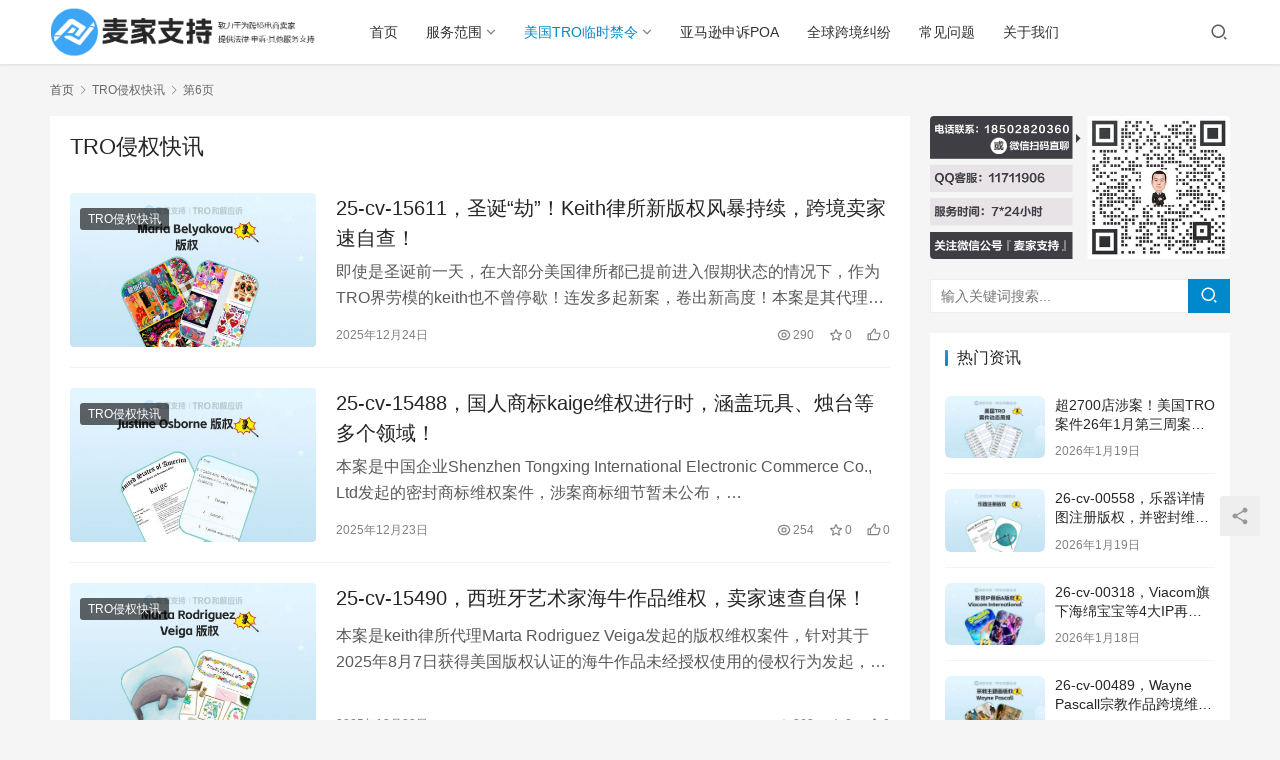

--- FILE ---
content_type: text/html; charset=UTF-8
request_url: https://maijiazhichi.com/news/page/6
body_size: 56578
content:
<!DOCTYPE html>
<html lang="zh-Hans">
<head>
    <meta charset="UTF-8">
    <meta http-equiv="X-UA-Compatible" content="IE=edge,chrome=1">
    <meta name="renderer" content="webkit">
    <meta name="viewport" content="initial-scale=1.0,maximum-scale=5,width=device-width,viewport-fit=cover">
    <title>TRO侵权快讯-第6页-麦家支持-为跨境卖家服务</title>
    <meta name="keywords" content="TRO侵权快讯" />
<meta property="og:type" content="webpage" />
<meta property="og:url" content="https://maijiazhichi.com/news/page/6" />
<meta property="og:site_name" content="麦家支持-为跨境卖家服务" />
<meta property="og:title" content="TRO侵权快讯" />
<meta name="applicable-device" content="pc,mobile" />
<meta http-equiv="Cache-Control" content="no-transform" />
<link rel="alternate" type="application/rss+xml" title="麦家支持-为跨境卖家服务 &raquo; TRO侵权快讯 分类 Feed" href="https://maijiazhichi.com/news/feed" />
<link rel='stylesheet' id='stylesheet-css'  href='//maijiazhichi.com/wp-content/uploads/wpcom/style.6.8.1.1765511192.css?ver=6.8.1' type='text/css' media='all' />
<link rel='stylesheet' id='font-awesome-css'  href='https://maijiazhichi.com/wp-content/themes/justnews/themer/assets/css/font-awesome.css?ver=6.8.1' type='text/css' media='all' />
<link rel='stylesheet' id='wp-block-library-css'  href='https://maijiazhichi.com/wp-includes/css/dist/block-library/style.min.css?ver=5.8.10' type='text/css' media='all' />
<link rel='stylesheet' id='dashicons-css'  href='https://maijiazhichi.com/wp-includes/css/dashicons.min.css?ver=5.8.10' type='text/css' media='all' />
<link rel='stylesheet' id='post-views-counter-frontend-css'  href='https://maijiazhichi.com/wp-content/plugins/post-views-counter/css/frontend.min.css?ver=1.4.8' type='text/css' media='all' />
<script type='text/javascript' src='https://maijiazhichi.com/wp-content/themes/justnews/themer/assets/js/jquery-3.6.0.min.js?ver=3.6.0' id='jquery-core-js'></script>
<script type='text/javascript' src='https://maijiazhichi.com/wp-includes/js/jquery/jquery-migrate.min.js?ver=3.3.2' id='jquery-migrate-js'></script>
<script type='text/javascript' src='https://maijiazhichi.com/wp-content/themes/justnews/themer/assets/js/icons-2.6.18.js?ver=6.8.1' id='wpcom-icons-js'></script>
<link rel="EditURI" type="application/rsd+xml" title="RSD" href="https://maijiazhichi.com/xmlrpc.php?rsd" />
<link rel="wlwmanifest" type="application/wlwmanifest+xml" href="https://maijiazhichi.com/wp-includes/wlwmanifest.xml" /> 
<meta name="baidu-site-verification" content="code-XS7ZY5BaO1" />
<script charset="UTF-8" id="LA_COLLECT" src="//sdk.51.la/js-sdk-pro.min.js"></script>
<script>LA.init({id:"JzsJw0DrF0pIykF4",ck:"JzsJw0DrF0pIykF4"})</script>
<!-- Google tag (gtag.js) -->
<script async src="https://www.googletagmanager.com/gtag/js?id=AW-17359957051">
</script>
<script>
  window.dataLayer = window.dataLayer || [];
  function gtag(){dataLayer.push(arguments);}
  gtag('js', new Date());

  gtag('config', 'AW-17359957051');
</script>
<link rel="icon" href="https://maijiazhichi.com/wp-content/uploads/2021/06/mzjlogo.ico" sizes="32x32" />
<link rel="icon" href="https://maijiazhichi.com/wp-content/uploads/2021/06/mzjlogo.ico" sizes="192x192" />
<link rel="apple-touch-icon" href="https://maijiazhichi.com/wp-content/uploads/2021/06/mzjlogo.ico" />
<meta name="msapplication-TileImage" content="https://maijiazhichi.com/wp-content/uploads/2021/06/mzjlogo.ico" />
		<style type="text/css" id="wp-custom-css">
			@media screen and (min-width:670px){#wrap .main-slider{height:440px;}}		</style>
		    <!--[if lte IE 9]><script src="https://maijiazhichi.com/wp-content/themes/justnews/js/update.js"></script><![endif]-->
</head>
<body class="archive paged category category-news category-1 paged-6 category-paged-6 lang-cn el-boxed">
<header class="header">
    <div class="container clearfix">
        <div class="navbar-header">
            <button type="button" class="navbar-toggle collapsed" data-toggle="collapse" data-target=".navbar-collapse" aria-label="menu">
                <span class="icon-bar icon-bar-1"></span>
                <span class="icon-bar icon-bar-2"></span>
                <span class="icon-bar icon-bar-3"></span>
            </button>
                        <div class="logo">
                <a href="https://maijiazhichi.com" rel="home"><img src="https://maijiazhichi.com/wp-content/uploads/2025/11/logo-mzj.png" alt="麦家支持-为跨境卖家服务"></a>
            </div>
        </div>
        <div class="collapse navbar-collapse">
            <nav class="navbar-left primary-menu"><ul id="menu-%e9%a1%b6%e9%83%a8%e8%8f%9c%e5%8d%95" class="nav navbar-nav wpcom-adv-menu"><li class="menu-item"><a href="/">首页</a></li>
<li class="menu-item dropdown"><a href="/service" class="dropdown-toggle">服务范围</a>
<ul class="dropdown-menu menu-item-wrap menu-item-col-3">
	<li class="menu-item"><a href="https://maijiazhichi.com/service">美国TRO和解应诉</a></li>
	<li class="menu-item"><a href="https://maijiazhichi.com/amazon-poa">亚马逊申诉</a></li>
	<li class="menu-item"><a href="https://maijiazhichi.com/shangbiaozhuanlibanquanzhuce">商标/专利/版权注册</a></li>
</ul>
</li>
<li class="menu-item active dropdown"><a href="/news" class="dropdown-toggle">美国TRO临时禁令</a>
<ul class="dropdown-menu menu-item-wrap menu-item-col-5">
	<li class="menu-item active"><a href="https://maijiazhichi.com/news">TRO侵权快讯</a></li>
	<li class="menu-item dropdown"><a href="https://worldtro.com/trolist-site.html">TRO实时案件列表 ▶</a>
	<ul class="dropdown-menu">
		<li class="menu-item"><a href="https://worldtro.com/trolist-site.html">2025年美国实时TRO案件WorldTRO</a></li>
		<li class="menu-item"><a href="https://maijiazhichi.com/tro2024">2024年TRO案件</a></li>
		<li class="menu-item"><a href="https://maijiazhichi.com/tro2023">2023年TRO案件</a></li>
		<li class="menu-item"><a href="https://maijiazhichi.com/case2022">2022年TRO案件</a></li>
		<li class="menu-item"><a href="https://maijiazhichi.com/case2021">2021年TRO案件</a></li>
		<li class="menu-item"><a href="https://maijiazhichi.com/case2020">2020年TRO案件</a></li>
	</ul>
</li>
	<li class="menu-item"><a href="https://maijiazhichi.com/trohejieanli">TRO和解案例</a></li>
	<li class="menu-item"><a href="https://maijiazhichi.com/plaintiff">美国原告律所</a></li>
	<li class="menu-item"><a href="https://maijiazhichi.com/infringing-brand">侵权品牌</a></li>
	<li class="menu-item"><a href="https://maijiazhichi.com/earlywarning">侵权预警</a></li>
</ul>
</li>
<li class="menu-item"><a href="https://maijiazhichi.com/poa">亚马逊申诉POA</a></li>
<li class="menu-item"><a href="https://maijiazhichi.com/say">全球跨境纠纷</a></li>
<li class="menu-item"><a href="https://maijiazhichi.com/common-problem">常见问题</a></li>
<li class="menu-item"><a href="https://maijiazhichi.com/we">关于我们</a></li>
</ul></nav><style type="text/css">
@media (min-width: 990px){.container .menu-lx{display:none} }
</style>
			<div class="menu-lx navbar-search-input" style="line-height:25px; text-indent:10px;"><span>麦家微信号：<b style="color:#08c;">maijiazhichi</b>（长按复制）</span></div>
            <div class="navbar-action pull-right" style="padding-bottom:10px;">
                <div class="navbar-search-icon j-navbar-search"><i class="wpcom-icon wi"><svg aria-hidden="true"><use xlink:href="#wi-search"></use></svg></i></div>
                                            </div>
			
            <form class="navbar-search" action="https://maijiazhichi.com" method="get" role="search">
                <div class="navbar-search-inner">
                    <i class="wpcom-icon wi navbar-search-close"><svg aria-hidden="true"><use xlink:href="#wi-close"></use></svg></i>                    <input type="text" name="s" class="navbar-search-input" autocomplete="off" placeholder="输入关键词搜索..." value="">
                    <button class="navbar-search-btn" type="submit"><i class="wpcom-icon wi"><svg aria-hidden="true"><use xlink:href="#wi-search"></use></svg></i></button>
                </div>
            </form>
        </div><!-- /.navbar-collapse -->
    </div><!-- /.container -->
</header>
<div id="wrap">    <div class="container wrap">
        <ol class="breadcrumb" vocab="https://schema.org/" typeof="BreadcrumbList"><li class="home" property="itemListElement" typeof="ListItem"><a href="https://maijiazhichi.com" property="item" typeof="WebPage"><span property="name" class="hide">麦家支持-为跨境卖家服务</span>首页</a><meta property="position" content="1"></li><li class="active" property="itemListElement" typeof="ListItem"><i class="wpcom-icon wi"><svg aria-hidden="true"><use xlink:href="#wi-arrow-right-3"></use></svg></i><a href="https://maijiazhichi.com/news" property="item" typeof="WebPage"><span property="name">TRO侵权快讯</span></a><meta property="position" content="2"></li><li class="active"><i class="wpcom-icon wi"><svg aria-hidden="true"><use xlink:href="#wi-arrow-right-3"></use></svg></i>第6页</li></ol>        <main class="main">
                        <section class="sec-panel sec-panel-default">
                                    <div class="sec-panel-head">
                        <h1><span>TRO侵权快讯</span></h1>
                    </div>
                                <div class="sec-panel-body">
                                            <ul class="post-loop post-loop-default cols-0">
                                                            <li class="item">
        <div class="item-img">
        <a class="item-img-inner" href="https://maijiazhichi.com/archives/65299" title="25-cv-15611，圣诞“劫”！Keith律所新版权风暴持续，跨境卖家速自查！" target="_blank" rel="bookmark">
            <img width="480" height="300" src="https://maijiazhichi.com/wp-content/themes/justnews/themer/assets/images/lazy.png" class="attachment-default size-default wp-post-image j-lazy" alt="25-cv-15611，圣诞“劫”！Keith律所新版权风暴持续，跨境卖家速自查！" data-original="https://maijiazhichi.com/wp-content/uploads/2025/12/2025122406393783-480x300.jpg" />        </a>
                <a class="item-category" href="https://maijiazhichi.com/news" target="_blank">TRO侵权快讯</a>
            </div>
        <div class="item-content">
                <h2 class="item-title">
            <a href="https://maijiazhichi.com/archives/65299" target="_blank" rel="bookmark">
                                 25-cv-15611，圣诞“劫”！Keith律所新版权风暴持续，跨境卖家速自查！            </a>
        </h2>
        <div class="item-excerpt">
            <p>即使是圣诞前一天，在大部分美国律所都已提前进入假期状态的情况下，作为TRO界劳模的keith也不曾停歇！连发多起新案，卷出新高度！本案是其代理俄罗斯艺术家Maria Belyako&#8230;</p>
        </div>
        <div class="item-meta">
                                    <span class="item-meta-li date">2025年12月24日</span>
            <div class="item-meta-right">
                <span class="item-meta-li views" title="阅读数"><i class="wpcom-icon wi"><svg aria-hidden="true"><use xlink:href="#wi-eye"></use></svg></i>290</span><span class="item-meta-li stars" title="收藏数"><i class="wpcom-icon wi"><svg aria-hidden="true"><use xlink:href="#wi-star"></use></svg></i>0</span><span class="item-meta-li likes" title="点赞数"><i class="wpcom-icon wi"><svg aria-hidden="true"><use xlink:href="#wi-thumb-up"></use></svg></i>0</span>            </div>
        </div>
    </div>
</li>
                                                            <li class="item">
        <div class="item-img">
        <a class="item-img-inner" href="https://maijiazhichi.com/archives/65288" title="25-cv-15488，国人商标kaige维权进行时，涵盖玩具、烛台等多个领域！" target="_blank" rel="bookmark">
            <img width="480" height="300" src="https://maijiazhichi.com/wp-content/themes/justnews/themer/assets/images/lazy.png" class="attachment-default size-default wp-post-image j-lazy" alt="25-cv-15488，国人商标kaige维权进行时，涵盖玩具、烛台等多个领域！" data-original="https://maijiazhichi.com/wp-content/uploads/2025/12/2025122308011058-480x300.jpg" />        </a>
                <a class="item-category" href="https://maijiazhichi.com/news" target="_blank">TRO侵权快讯</a>
            </div>
        <div class="item-content">
                <h2 class="item-title">
            <a href="https://maijiazhichi.com/archives/65288" target="_blank" rel="bookmark">
                                 25-cv-15488，国人商标kaige维权进行时，涵盖玩具、烛台等多个领域！            </a>
        </h2>
        <div class="item-excerpt">
            <p>本案是中国企业Shenzhen Tongxing International Electronic Commerce Co., Ltd发起的密封商标维权案件，涉案商标细节暂未公布，&#8230;</p>
        </div>
        <div class="item-meta">
                                    <span class="item-meta-li date">2025年12月23日</span>
            <div class="item-meta-right">
                <span class="item-meta-li views" title="阅读数"><i class="wpcom-icon wi"><svg aria-hidden="true"><use xlink:href="#wi-eye"></use></svg></i>254</span><span class="item-meta-li stars" title="收藏数"><i class="wpcom-icon wi"><svg aria-hidden="true"><use xlink:href="#wi-star"></use></svg></i>0</span><span class="item-meta-li likes" title="点赞数"><i class="wpcom-icon wi"><svg aria-hidden="true"><use xlink:href="#wi-thumb-up"></use></svg></i>0</span>            </div>
        </div>
    </div>
</li>
                                                            <li class="item">
        <div class="item-img">
        <a class="item-img-inner" href="https://maijiazhichi.com/archives/65278" title="25-cv-15490，西班牙艺术家海牛作品维权，卖家速查自保！" target="_blank" rel="bookmark">
            <img width="480" height="300" src="https://maijiazhichi.com/wp-content/themes/justnews/themer/assets/images/lazy.png" class="attachment-default size-default wp-post-image j-lazy" alt="25-cv-15490，西班牙艺术家海牛作品维权，卖家速查自保！" data-original="https://maijiazhichi.com/wp-content/uploads/2025/12/2025122307502499-480x300.jpg" />        </a>
                <a class="item-category" href="https://maijiazhichi.com/news" target="_blank">TRO侵权快讯</a>
            </div>
        <div class="item-content">
                <h2 class="item-title">
            <a href="https://maijiazhichi.com/archives/65278" target="_blank" rel="bookmark">
                                 25-cv-15490，西班牙艺术家海牛作品维权，卖家速查自保！            </a>
        </h2>
        <div class="item-excerpt">
            <p>本案是keith律所代理Marta Rodriguez Veiga发起的版权维权案件，针对其于2025年8月7日获得美国版权认证的海牛作品未经授权使用的侵权行为发起，作品版权号为V&#8230;</p>
        </div>
        <div class="item-meta">
                                    <span class="item-meta-li date">2025年12月23日</span>
            <div class="item-meta-right">
                <span class="item-meta-li views" title="阅读数"><i class="wpcom-icon wi"><svg aria-hidden="true"><use xlink:href="#wi-eye"></use></svg></i>262</span><span class="item-meta-li stars" title="收藏数"><i class="wpcom-icon wi"><svg aria-hidden="true"><use xlink:href="#wi-star"></use></svg></i>0</span><span class="item-meta-li likes" title="点赞数"><i class="wpcom-icon wi"><svg aria-hidden="true"><use xlink:href="#wi-thumb-up"></use></svg></i>0</span>            </div>
        </div>
    </div>
</li>
                                                            <li class="item">
        <div class="item-img">
        <a class="item-img-inner" href="https://maijiazhichi.com/archives/65268" title="25-cv-09099，这款跨境热销蒸汽清洁器外观专利已下证维权，跨境卖家注意避雷！" target="_blank" rel="bookmark">
            <img width="480" height="300" src="https://maijiazhichi.com/wp-content/themes/justnews/themer/assets/images/lazy.png" class="attachment-default size-default wp-post-image j-lazy" alt="25-cv-09099，这款跨境热销蒸汽清洁器外观专利已下证维权，跨境卖家注意避雷！" data-original="https://maijiazhichi.com/wp-content/uploads/2025/12/2025122306462216-480x300.jpg" />        </a>
                <a class="item-category" href="https://maijiazhichi.com/news" target="_blank">TRO侵权快讯</a>
            </div>
        <div class="item-content">
                <h2 class="item-title">
            <a href="https://maijiazhichi.com/archives/65268" target="_blank" rel="bookmark">
                                 25-cv-09099，这款跨境热销蒸汽清洁器外观专利已下证维权，跨境卖家注意避雷！            </a>
        </h2>
        <div class="item-excerpt">
            <p>本案是Nitin Kaushik代理中国卖家Jiafan Chen发起的密封专利维权案件，该案件目前处于密封状态，但麦家支持通过排查发现，该原告于2025-07-08获得了一款美国&#8230;</p>
        </div>
        <div class="item-meta">
                                    <span class="item-meta-li date">2025年12月23日</span>
            <div class="item-meta-right">
                <span class="item-meta-li views" title="阅读数"><i class="wpcom-icon wi"><svg aria-hidden="true"><use xlink:href="#wi-eye"></use></svg></i>298</span><span class="item-meta-li stars" title="收藏数"><i class="wpcom-icon wi"><svg aria-hidden="true"><use xlink:href="#wi-star"></use></svg></i>0</span><span class="item-meta-li likes" title="点赞数"><i class="wpcom-icon wi"><svg aria-hidden="true"><use xlink:href="#wi-thumb-up"></use></svg></i>0</span>            </div>
        </div>
    </div>
</li>
                                                            <li class="item">
        <div class="item-img">
        <a class="item-img-inner" href="https://maijiazhichi.com/archives/65257" title="25-cv-15493，keith新案之站立的腊肠犬版权维权，相关卖家速自查避险" target="_blank" rel="bookmark">
            <img width="480" height="300" src="https://maijiazhichi.com/wp-content/themes/justnews/themer/assets/images/lazy.png" class="attachment-default size-default wp-post-image j-lazy" alt="25-cv-15493，keith新案之站立的腊肠犬版权维权，相关卖家速自查避险" data-original="https://maijiazhichi.com/wp-content/uploads/2025/12/2025122306340957-480x300.jpg" />        </a>
                <a class="item-category" href="https://maijiazhichi.com/news" target="_blank">TRO侵权快讯</a>
            </div>
        <div class="item-content">
                <h2 class="item-title">
            <a href="https://maijiazhichi.com/archives/65257" target="_blank" rel="bookmark">
                                 25-cv-15493，keith新案之站立的腊肠犬版权维权，相关卖家速自查避险            </a>
        </h2>
        <div class="item-excerpt">
            <p>本案是keith律所代理Justine Osborne，针对其于2025年7月16日获得美国版权认证的站立的腊肠犬版权作品发起的版权维权案件，涉案版权号为：VA 2-455-226&#8230;</p>
        </div>
        <div class="item-meta">
                                    <span class="item-meta-li date">2025年12月23日</span>
            <div class="item-meta-right">
                <span class="item-meta-li views" title="阅读数"><i class="wpcom-icon wi"><svg aria-hidden="true"><use xlink:href="#wi-eye"></use></svg></i>249</span><span class="item-meta-li stars" title="收藏数"><i class="wpcom-icon wi"><svg aria-hidden="true"><use xlink:href="#wi-star"></use></svg></i>0</span><span class="item-meta-li likes" title="点赞数"><i class="wpcom-icon wi"><svg aria-hidden="true"><use xlink:href="#wi-thumb-up"></use></svg></i>0</span>            </div>
        </div>
    </div>
</li>
                                                            <li class="item">
        <div class="item-img">
        <a class="item-img-inner" href="https://maijiazhichi.com/archives/65245" title="超3000店关心的！美国TRO案件12月第三周案件最新进" target="_blank" rel="bookmark">
            <img width="480" height="300" src="https://maijiazhichi.com/wp-content/themes/justnews/themer/assets/images/lazy.png" class="attachment-default size-default wp-post-image j-lazy" alt="超3000店关心的！美国TRO案件12月第三周案件最新进" data-original="https://maijiazhichi.com/wp-content/uploads/2025/12/2025122206051817-480x300.jpg" />        </a>
                <a class="item-category" href="https://maijiazhichi.com/news" target="_blank">TRO侵权快讯</a>
            </div>
        <div class="item-content">
                <h2 class="item-title">
            <a href="https://maijiazhichi.com/archives/65245" target="_blank" rel="bookmark">
                                 超3000店关心的！美国TRO案件12月第三周案件最新进            </a>
        </h2>
        <div class="item-excerpt">
            <p>12月第三周美国TRO案件最新关键动态速览，可有效助力卖家快速掌握案件动态，并及时做出应对之策！此外包含部分已出名单案件，需要的卖家可联系我们获取！需要组团报团取暖，降低和解成本的&#8230;</p>
        </div>
        <div class="item-meta">
                                    <span class="item-meta-li date">2025年12月22日</span>
            <div class="item-meta-right">
                <span class="item-meta-li views" title="阅读数"><i class="wpcom-icon wi"><svg aria-hidden="true"><use xlink:href="#wi-eye"></use></svg></i>250</span><span class="item-meta-li stars" title="收藏数"><i class="wpcom-icon wi"><svg aria-hidden="true"><use xlink:href="#wi-star"></use></svg></i>0</span><span class="item-meta-li likes" title="点赞数"><i class="wpcom-icon wi"><svg aria-hidden="true"><use xlink:href="#wi-thumb-up"></use></svg></i>0</span>            </div>
        </div>
    </div>
</li>
                                                            <li class="item">
        <div class="item-img">
        <a class="item-img-inner" href="https://maijiazhichi.com/archives/65217" title="25-cv-01957，跨境热销解压玩具注册有发明专利，当心TRO冻结风险" target="_blank" rel="bookmark">
            <img width="480" height="300" src="https://maijiazhichi.com/wp-content/themes/justnews/themer/assets/images/lazy.png" class="attachment-default size-default wp-post-image j-lazy" alt="25-cv-01957，跨境热销解压玩具注册有发明专利，当心TRO冻结风险" data-original="https://maijiazhichi.com/wp-content/uploads/2025/12/2025122007333556-480x300.jpg" />        </a>
                <a class="item-category" href="https://maijiazhichi.com/news" target="_blank">TRO侵权快讯</a>
            </div>
        <div class="item-content">
                <h2 class="item-title">
            <a href="https://maijiazhichi.com/archives/65217" target="_blank" rel="bookmark">
                                 25-cv-01957，跨境热销解压玩具注册有发明专利，当心TRO冻结风险            </a>
        </h2>
        <div class="item-excerpt">
            <p>本案是Ference律所代理Pushpeel LLC在宾夕法尼亚州发起的专利维权案件，针对其专利号为：12478892的感官玩具被侵权行为发起。其实该原告曾在24年底就通过GBC律&#8230;</p>
        </div>
        <div class="item-meta">
                                    <span class="item-meta-li date">2025年12月21日</span>
            <div class="item-meta-right">
                <span class="item-meta-li views" title="阅读数"><i class="wpcom-icon wi"><svg aria-hidden="true"><use xlink:href="#wi-eye"></use></svg></i>64.4K</span><span class="item-meta-li stars" title="收藏数"><i class="wpcom-icon wi"><svg aria-hidden="true"><use xlink:href="#wi-star"></use></svg></i>0</span><span class="item-meta-li likes" title="点赞数"><i class="wpcom-icon wi"><svg aria-hidden="true"><use xlink:href="#wi-thumb-up"></use></svg></i>0</span>            </div>
        </div>
    </div>
</li>
                                                            <li class="item">
        <div class="item-img">
        <a class="item-img-inner" href="https://maijiazhichi.com/archives/65228" title="25-cv-13799，隐匿维权案件曝光！宗教元素蝴蝶版权发起TRO,涉案账户资金已冻结！" target="_blank" rel="bookmark">
            <img width="480" height="300" src="https://maijiazhichi.com/wp-content/themes/justnews/themer/assets/images/lazy.png" class="attachment-default size-default wp-post-image j-lazy" alt="25-cv-13799，隐匿维权案件曝光！宗教元素蝴蝶版权发起TRO,涉案账户资金已冻结！" data-original="https://maijiazhichi.com/wp-content/uploads/2025/12/2025122007373560-480x300.jpg" />        </a>
                <a class="item-category" href="https://maijiazhichi.com/news" target="_blank">TRO侵权快讯</a>
            </div>
        <div class="item-content">
                <h2 class="item-title">
            <a href="https://maijiazhichi.com/archives/65228" target="_blank" rel="bookmark">
                                 25-cv-13799，隐匿维权案件曝光！宗教元素蝴蝶版权发起TRO,涉案账户资金已冻结！            </a>
        </h2>
        <div class="item-excerpt">
            <p>本案是Getech Law LLC代理中国设计师Xuan Liu发起的版权维权案件，针对未经授权使用其版权号为：VA 2-444-503的一幅秘密花园1，蝴蝶十字彩虹作品的行为发起&#8230;</p>
        </div>
        <div class="item-meta">
                                    <span class="item-meta-li date">2025年12月21日</span>
            <div class="item-meta-right">
                <span class="item-meta-li views" title="阅读数"><i class="wpcom-icon wi"><svg aria-hidden="true"><use xlink:href="#wi-eye"></use></svg></i>311</span><span class="item-meta-li stars" title="收藏数"><i class="wpcom-icon wi"><svg aria-hidden="true"><use xlink:href="#wi-star"></use></svg></i>0</span><span class="item-meta-li likes" title="点赞数"><i class="wpcom-icon wi"><svg aria-hidden="true"><use xlink:href="#wi-thumb-up"></use></svg></i>0</span>            </div>
        </div>
    </div>
</li>
                                                            <li class="item">
        <div class="item-img">
        <a class="item-img-inner" href="https://maijiazhichi.com/archives/65198" title="25-cv-26005，beautyblender美妆蛋商标维权，119店涉案将被TRO冻结！" target="_blank" rel="bookmark">
            <img width="480" height="300" src="https://maijiazhichi.com/wp-content/themes/justnews/themer/assets/images/lazy.png" class="attachment-default size-default wp-post-image j-lazy" alt="25-cv-26005，beautyblender美妆蛋商标维权，119店涉案将被TRO冻结！" data-original="https://maijiazhichi.com/wp-content/uploads/2025/12/2025122003434295-480x300.jpg" />        </a>
                <a class="item-category" href="https://maijiazhichi.com/news" target="_blank">TRO侵权快讯</a>
            </div>
        <div class="item-content">
                <h2 class="item-title">
            <a href="https://maijiazhichi.com/archives/65198" target="_blank" rel="bookmark">
                                 25-cv-26005，beautyblender美妆蛋商标维权，119店涉案将被TRO冻结！            </a>
        </h2>
        <div class="item-excerpt">
            <p>本案是BSF律所代理Rea.deeming Beauty, Inc.发起的商标维权案件，主要针对未经授权使用其在美国注册的2945105、4719164、4719170、47191&#8230;</p>
        </div>
        <div class="item-meta">
                                    <span class="item-meta-li date">2025年12月20日</span>
            <div class="item-meta-right">
                <span class="item-meta-li views" title="阅读数"><i class="wpcom-icon wi"><svg aria-hidden="true"><use xlink:href="#wi-eye"></use></svg></i>316</span><span class="item-meta-li stars" title="收藏数"><i class="wpcom-icon wi"><svg aria-hidden="true"><use xlink:href="#wi-star"></use></svg></i>0</span><span class="item-meta-li likes" title="点赞数"><i class="wpcom-icon wi"><svg aria-hidden="true"><use xlink:href="#wi-thumb-up"></use></svg></i>0</span>            </div>
        </div>
    </div>
</li>
                                                            <li class="item">
        <div class="item-img">
        <a class="item-img-inner" href="https://maijiazhichi.com/archives/65188" title="25-cv-10772,TRO冻结警报已拉响！跨境月销上万的踩屎感拖鞋也维权啦！" target="_blank" rel="bookmark">
            <img width="480" height="300" src="https://maijiazhichi.com/wp-content/themes/justnews/themer/assets/images/lazy.png" class="attachment-default size-default wp-post-image j-lazy" alt="25-cv-10772,TRO冻结警报已拉响！跨境月销上万的踩屎感拖鞋也维权啦！" data-original="https://maijiazhichi.com/wp-content/uploads/2025/12/2025122003405377-480x300.jpg" />        </a>
                <a class="item-category" href="https://maijiazhichi.com/news" target="_blank">TRO侵权快讯</a>
            </div>
        <div class="item-content">
                <h2 class="item-title">
            <a href="https://maijiazhichi.com/archives/65188" target="_blank" rel="bookmark">
                                 25-cv-10772,TRO冻结警报已拉响！跨境月销上万的踩屎感拖鞋也维权啦！            </a>
        </h2>
        <div class="item-excerpt">
            <p>本案是TZZ Law律所9月初代理国人卖家Chen Li发起的一起密封专利维权案件，直至近期才被法院要求修改起诉文件，涉案专利得以曝光！涉案专利为一款号为：D985901拖鞋，于2&#8230;</p>
        </div>
        <div class="item-meta">
                                    <span class="item-meta-li date">2025年12月20日</span>
            <div class="item-meta-right">
                <span class="item-meta-li views" title="阅读数"><i class="wpcom-icon wi"><svg aria-hidden="true"><use xlink:href="#wi-eye"></use></svg></i>302</span><span class="item-meta-li stars" title="收藏数"><i class="wpcom-icon wi"><svg aria-hidden="true"><use xlink:href="#wi-star"></use></svg></i>0</span><span class="item-meta-li likes" title="点赞数"><i class="wpcom-icon wi"><svg aria-hidden="true"><use xlink:href="#wi-thumb-up"></use></svg></i>0</span>            </div>
        </div>
    </div>
</li>
                                                    </ul>
                         <ul class="pagination"><li class="disabled"><span>6 / 208</span></li><li class="prev"><a href="https://maijiazhichi.com/news/page/5"  class="prev"><i class="wpcom-icon wi"><svg aria-hidden="true"><use xlink:href="#wi-arrow-left"></use></svg></i><span>上一页</span></a></li><li><a href="https://maijiazhichi.com/news/page/3">3</a></li><li><a href="https://maijiazhichi.com/news/page/4">4</a></li><li><a href="https://maijiazhichi.com/news/page/5">5</a></li><li class="active"><a href="https://maijiazhichi.com/news/page/6">6</a></li><li><a href="https://maijiazhichi.com/news/page/7">7</a></li><li><a href="https://maijiazhichi.com/news/page/8">8</a></li><li><a href="https://maijiazhichi.com/news/page/9">9</a></li><li class="next"><a href="https://maijiazhichi.com/news/page/7"  class="next"><span>下一页</span><i class="wpcom-icon wi"><svg aria-hidden="true"><use xlink:href="#wi-arrow-right"></use></svg></i></a></li><li class="pagination-go"><form method="get"><input class="pgo-input" type="text" name="paged" placeholder="页码" /><button class="pgo-btn" type="submit"><i class="wpcom-icon wi"><svg aria-hidden="true"><use xlink:href="#wi-arrow-right-2"></use></svg></i></button></form></li></ul>                                    </div>
            </section>
        </main>
                    <aside class="sidebar">
                <div id="media_image-10" class="widget widget_media_image"><img width="600" height="285" src="https://maijiazhichi.com/wp-content/themes/justnews/themer/assets/images/lazy.png" class="image wp-image-64167  attachment-full size-full j-lazy" alt="25-cv-10772,TRO冻结警报已拉响！跨境月销上万的踩屎感拖鞋也维权啦！" style="max-width: 100%; height: auto;" data-original="https://maijiazhichi.com/wp-content/uploads/2025/11/topnew.png" /></div><div id="search-2" class="widget widget_search"><form class="search-form" action="https://maijiazhichi.com" method="get" role="search">
    <input type="text" class="keyword" name="s" placeholder="输入关键词搜索..." value="">
    <button type="submit" class="submit"><i class="wpcom-icon wi"><svg aria-hidden="true"><use xlink:href="#wi-search"></use></svg></i></button>
</form></div><div id="wpcom-post-thumb-3" class="widget widget_post_thumb"><h3 class="widget-title"><span>热门资讯</span></h3>            <ul>
                                    <li class="item">
                                                    <div class="item-img">
                                <a class="item-img-inner" href="https://maijiazhichi.com/archives/66234" title="超2700店涉案！美国TRO案件26年1月第三周案件最新进展！">
                                    <img width="480" height="300" src="https://maijiazhichi.com/wp-content/themes/justnews/themer/assets/images/lazy.png" class="attachment-default size-default wp-post-image j-lazy" alt="超2700店涉案！美国TRO案件26年1月第三周案件最新进展！" data-original="https://maijiazhichi.com/wp-content/uploads/2026/01/2026011906305382-480x300.jpg" />                                </a>
                            </div>
                                                <div class="item-content">
                            <p class="item-title"><a href="https://maijiazhichi.com/archives/66234" title="超2700店涉案！美国TRO案件26年1月第三周案件最新进展！">超2700店涉案！美国TRO案件26年1月第三周案件最新进展！</a></p>
                            <p class="item-date">2026年1月19日</p>
                        </div>
                    </li>
                                    <li class="item">
                                                    <div class="item-img">
                                <a class="item-img-inner" href="https://maijiazhichi.com/archives/66222" title="26-cv-00558，乐器详情图注册版权，并密封维权，跨境卖家注意排查！">
                                    <img width="480" height="300" src="https://maijiazhichi.com/wp-content/themes/justnews/themer/assets/images/lazy.png" class="attachment-default size-default wp-post-image j-lazy" alt="26-cv-00558，乐器详情图注册版权，并密封维权，跨境卖家注意排查！" data-original="https://maijiazhichi.com/wp-content/uploads/2026/01/2026011906085750-480x300.jpg" />                                </a>
                            </div>
                                                <div class="item-content">
                            <p class="item-title"><a href="https://maijiazhichi.com/archives/66222" title="26-cv-00558，乐器详情图注册版权，并密封维权，跨境卖家注意排查！">26-cv-00558，乐器详情图注册版权，并密封维权，跨境卖家注意排查！</a></p>
                            <p class="item-date">2026年1月19日</p>
                        </div>
                    </li>
                                    <li class="item">
                                                    <div class="item-img">
                                <a class="item-img-inner" href="https://maijiazhichi.com/archives/66210" title="26-cv-00318，Viacom旗下海绵宝宝等4大IP再维权，跨境卖家注意避雷！">
                                    <img width="480" height="300" src="https://maijiazhichi.com/wp-content/themes/justnews/themer/assets/images/lazy.png" class="attachment-default size-default wp-post-image j-lazy" alt="26-cv-00318，Viacom旗下海绵宝宝等4大IP再维权，跨境卖家注意避雷！" data-original="https://maijiazhichi.com/wp-content/uploads/2026/01/2026011708422496-480x300.jpg" />                                </a>
                            </div>
                                                <div class="item-content">
                            <p class="item-title"><a href="https://maijiazhichi.com/archives/66210" title="26-cv-00318，Viacom旗下海绵宝宝等4大IP再维权，跨境卖家注意避雷！">26-cv-00318，Viacom旗下海绵宝宝等4大IP再维权，跨境卖家注意避雷！</a></p>
                            <p class="item-date">2026年1月18日</p>
                        </div>
                    </li>
                                    <li class="item">
                                                    <div class="item-img">
                                <a class="item-img-inner" href="https://maijiazhichi.com/archives/66194" title="26-cv-00489，Wayne Pascall宗教作品跨境维权，84店被取证列为被告">
                                    <img width="480" height="300" src="https://maijiazhichi.com/wp-content/themes/justnews/themer/assets/images/lazy.png" class="attachment-default size-default wp-post-image j-lazy" alt="26-cv-00489，Wayne Pascall宗教作品跨境维权，84店被取证列为被告" data-original="https://maijiazhichi.com/wp-content/uploads/2026/01/2026011706431797-480x300.jpg" />                                </a>
                            </div>
                                                <div class="item-content">
                            <p class="item-title"><a href="https://maijiazhichi.com/archives/66194" title="26-cv-00489，Wayne Pascall宗教作品跨境维权，84店被取证列为被告">26-cv-00489，Wayne Pascall宗教作品跨境维权，84店被取证列为被告</a></p>
                            <p class="item-date">2026年1月17日</p>
                        </div>
                    </li>
                                    <li class="item">
                                                    <div class="item-img">
                                <a class="item-img-inner" href="https://maijiazhichi.com/archives/66184" title="26-cv-00487，keith律所代理Harriet Tubman地下铁路跨境首维权，53店涉案名单已出！">
                                    <img width="480" height="300" src="https://maijiazhichi.com/wp-content/themes/justnews/themer/assets/images/lazy.png" class="attachment-default size-default wp-post-image j-lazy" alt="26-cv-00487，keith律所代理Harriet Tubman地下铁路跨境首维权，53店涉案名单已出！" data-original="https://maijiazhichi.com/wp-content/uploads/2026/01/2026011706342569-480x300.jpg" />                                </a>
                            </div>
                                                <div class="item-content">
                            <p class="item-title"><a href="https://maijiazhichi.com/archives/66184" title="26-cv-00487，keith律所代理Harriet Tubman地下铁路跨境首维权，53店涉案名单已出！">26-cv-00487，keith律所代理Harriet Tubman地下铁路跨境首维权，53店涉案名单已出！</a></p>
                            <p class="item-date">2026年1月17日</p>
                        </div>
                    </li>
                                    <li class="item">
                                                    <div class="item-img">
                                <a class="item-img-inner" href="https://maijiazhichi.com/archives/66176" title="26-cv-00486，keith律所代理全新花卉图案维权，或干翻25个跨境店铺！">
                                    <img width="480" height="300" src="https://maijiazhichi.com/wp-content/themes/justnews/themer/assets/images/lazy.png" class="attachment-default size-default wp-post-image j-lazy" alt="26-cv-00486，keith律所代理全新花卉图案维权，或干翻25个跨境店铺！" data-original="https://maijiazhichi.com/wp-content/uploads/2026/01/2026011706291027-480x300.jpg" />                                </a>
                            </div>
                                                <div class="item-content">
                            <p class="item-title"><a href="https://maijiazhichi.com/archives/66176" title="26-cv-00486，keith律所代理全新花卉图案维权，或干翻25个跨境店铺！">26-cv-00486，keith律所代理全新花卉图案维权，或干翻25个跨境店铺！</a></p>
                            <p class="item-date">2026年1月17日</p>
                        </div>
                    </li>
                                    <li class="item">
                                                    <div class="item-img">
                                <a class="item-img-inner" href="https://maijiazhichi.com/archives/66167" title="26-cv-00484，神秘女性版权图维权进行时，95店涉案将面临TRO冻结危机！">
                                    <img width="480" height="300" src="https://maijiazhichi.com/wp-content/themes/justnews/themer/assets/images/lazy.png" class="attachment-default size-default wp-post-image j-lazy" alt="26-cv-00484，神秘女性版权图维权进行时，95店涉案将面临TRO冻结危机！" data-original="https://maijiazhichi.com/wp-content/uploads/2026/01/2026011706110912-480x300.jpg" />                                </a>
                            </div>
                                                <div class="item-content">
                            <p class="item-title"><a href="https://maijiazhichi.com/archives/66167" title="26-cv-00484，神秘女性版权图维权进行时，95店涉案将面临TRO冻结危机！">26-cv-00484，神秘女性版权图维权进行时，95店涉案将面临TRO冻结危机！</a></p>
                            <p class="item-date">2026年1月17日</p>
                        </div>
                    </li>
                                    <li class="item">
                                                    <div class="item-img">
                                <a class="item-img-inner" href="https://maijiazhichi.com/archives/66130" title="26-cv-00089，keith新案速递，Lori Deiter乡村风作品跨境维权，TRO之箭已上弦！">
                                    <img width="480" height="300" src="https://maijiazhichi.com/wp-content/themes/justnews/themer/assets/images/lazy.png" class="attachment-default size-default wp-post-image j-lazy" alt="26-cv-00089，keith新案速递，Lori Deiter乡村风作品跨境维权，TRO之箭已上弦！" data-original="https://maijiazhichi.com/wp-content/uploads/2026/01/2026011606010053-480x300.jpg" />                                </a>
                            </div>
                                                <div class="item-content">
                            <p class="item-title"><a href="https://maijiazhichi.com/archives/66130" title="26-cv-00089，keith新案速递，Lori Deiter乡村风作品跨境维权，TRO之箭已上弦！">26-cv-00089，keith新案速递，Lori Deiter乡村风作品跨境维权，TRO之箭已上弦！</a></p>
                            <p class="item-date">2026年1月16日</p>
                        </div>
                    </li>
                                    <li class="item">
                                                    <div class="item-img">
                                <a class="item-img-inner" href="https://maijiazhichi.com/archives/66111" title="25-cv-01654，LED藤灯专利匿名维权，300+链接涉案被申请TRO冻结！">
                                    <img width="480" height="300" src="https://maijiazhichi.com/wp-content/themes/justnews/themer/assets/images/lazy.png" class="attachment-default size-default wp-post-image j-lazy" alt="25-cv-01654，LED藤灯专利匿名维权，300+链接涉案被申请TRO冻结！" data-original="https://maijiazhichi.com/wp-content/uploads/2026/01/2026011506094897-480x300.jpg" />                                </a>
                            </div>
                                                <div class="item-content">
                            <p class="item-title"><a href="https://maijiazhichi.com/archives/66111" title="25-cv-01654，LED藤灯专利匿名维权，300+链接涉案被申请TRO冻结！">25-cv-01654，LED藤灯专利匿名维权，300+链接涉案被申请TRO冻结！</a></p>
                            <p class="item-date">2026年1月15日</p>
                        </div>
                    </li>
                                    <li class="item">
                                                    <div class="item-img">
                                <a class="item-img-inner" href="https://maijiazhichi.com/archives/66096" title="26-cv-00358，跨境卖家注意，钻石画笔尖也有专利！已申请TRO维权！">
                                    <img width="480" height="300" src="https://maijiazhichi.com/wp-content/themes/justnews/themer/assets/images/lazy.png" class="attachment-default size-default wp-post-image j-lazy" alt="26-cv-00358，跨境卖家注意，钻石画笔尖也有专利！已申请TRO维权！" data-original="https://maijiazhichi.com/wp-content/uploads/2026/01/2026011406434850-480x300.jpg" />                                </a>
                            </div>
                                                <div class="item-content">
                            <p class="item-title"><a href="https://maijiazhichi.com/archives/66096" title="26-cv-00358，跨境卖家注意，钻石画笔尖也有专利！已申请TRO维权！">26-cv-00358，跨境卖家注意，钻石画笔尖也有专利！已申请TRO维权！</a></p>
                            <p class="item-date">2026年1月14日</p>
                        </div>
                    </li>
                            </ul>
        </div><div id="wpcom-lastest-news-11" class="widget widget_lastest_news">            <ul>
                                    <li><a href="https://maijiazhichi.com/archives/66237" title="亚马逊违规申诉：更改运费被停用账号的补救方案">亚马逊违规申诉：更改运费被停用账号的补救方案</a></li>
                                    <li><a href="https://maijiazhichi.com/archives/66218" title="跨境申诉时间管理：不同平台申诉时效与黄金周期">跨境申诉时间管理：不同平台申诉时效与黄金周期</a></li>
                                    <li><a href="https://maijiazhichi.com/archives/66205" title="跨境电商申诉避坑10大误区：很多卖家栽在第3个">跨境电商申诉避坑10大误区：很多卖家栽在第3个</a></li>
                                    <li><a href="https://maijiazhichi.com/archives/66138" title="同一IP给差评=账户停用？48小时申诉成功的死里逃生指南请查收！">同一IP给差评=账户停用？48小时申诉成功的死里逃生指南请查收！</a></li>
                                    <li><a href="https://maijiazhichi.com/archives/66122" title="5天救回全店ASIN！宠物袋卖家遭专利投诉，麦家支持助其挽回上万库存损失">5天救回全店ASIN！宠物袋卖家遭专利投诉，麦家支持助其挽回上万库存损失</a></li>
                                    <li><a href="https://maijiazhichi.com/archives/66104" title="新手申诉必学：30分钟快速梳理申诉思路的方法">新手申诉必学：30分钟快速梳理申诉思路的方法</a></li>
                                    <li><a href="https://maijiazhichi.com/archives/66062" title="为什么照搬模板申诉被驳回？避坑指南请查收">为什么照搬模板申诉被驳回？避坑指南请查收</a></li>
                                    <li><a href="https://maijiazhichi.com/archives/66044" title="躺枪亚马逊误判刷单？别乱申诉！Get虚假评论翻案技巧，精准避坑">躺枪亚马逊误判刷单？别乱申诉！Get虚假评论翻案技巧，精准避坑</a></li>
                                    <li><a href="https://maijiazhichi.com/archives/66019" title="违规申诉信撰写避坑：中式英文的5个常见错误">违规申诉信撰写避坑：中式英文的5个常见错误</a></li>
                                    <li><a href="https://maijiazhichi.com/archives/66005" title="违规跟卖申诉：被动跟卖与主动违规的申诉差异应对">违规跟卖申诉：被动跟卖与主动违规的申诉差异应对</a></li>
                            </ul>
        </div><div id="media_image-12" class="widget widget_media_image"><h3 class="widget-title"><span>微信扫码关注-获取更多服务：麦家支持</span></h3><img width="300" height="300" src="https://maijiazhichi.com/wp-content/themes/justnews/themer/assets/images/lazy.png" class="image wp-image-340  attachment-medium size-medium j-lazy" alt="25-cv-15611，圣诞“劫”！Keith律所新版权风暴持续，跨境卖家速自查！" style="max-width: 100%; height: auto;" data-original="https://maijiazhichi.com/wp-content/uploads/2021/06/2021061810114460-300x300.jpg" /></div>            </aside>
            </div>
</div>
<footer class="footer width-footer-bar">
    <div class="container">
        <div class="clearfix">
                        <div class="footer-col footer-col-copy">
                <ul class="footer-nav hidden-xs"><li id="menu-item-54148" class="menu-item menu-item-54148"><a href="https://maijiazhichi.com/tro2025">2025年最新TRO案件</a></li>
<li id="menu-item-228" class="menu-item current-menu-item menu-item-228"><a href="https://maijiazhichi.com/news" aria-current="page">TRO侵权快讯</a></li>
<li id="menu-item-375" class="menu-item menu-item-375"><a href="https://maijiazhichi.com/say">全球跨境纠纷</a></li>
<li id="menu-item-12153" class="menu-item menu-item-12153"><a href="https://maijiazhichi.com/earlywarning">侵权预警</a></li>
<li id="menu-item-226" class="menu-item menu-item-226"><a href="https://maijiazhichi.com/infringing-brand">侵权品牌</a></li>
<li id="menu-item-227" class="menu-item menu-item-227"><a href="https://maijiazhichi.com/plaintiff">美国原告律所</a></li>
<li id="menu-item-225" class="menu-item menu-item-225"><a href="https://maijiazhichi.com/common-problem">常见问题</a></li>
<li id="menu-item-230" class="menu-item menu-item-230"><a href="https://maijiazhichi.com/we">关于我们</a></li>
</ul>                <div class="copyright">
                    <p>Copyright © 2018-2025 麦家支持(maijiazhichi.com) 版权所有<br />
<a href="https://beian.miit.gov.cn/" target="_blank" rel="nofollow noopener">蜀ICP备2021015105号</a>    <a href="http://www.beian.gov.cn/portal/registerSystemInfo?recordcode=51019002003837" target="_blank" rel="nofollow noopener">川公网安备 51019002003837号</a><br />
关键词：<strong>亚马逊侵权</strong> <strong>跨境侵权和解 亚马逊申诉 亚马逊侵权申诉 亚马逊店铺申诉</strong> <strong>GBC侵权</strong> <strong>GBC和解</strong> <strong>亚马逊TRO</strong> <strong>TRO和解</strong> <strong>亚马逊和解</strong> <strong>亚马逊侵权和解</strong><strong> 商标注册 专利注册 版权注册</strong></p>
                </div>
            </div>
            <div class="footer-col footer-col-sns">
                <div class="footer-sns">
                                                <a class="sns-wx" href="javascript:;" aria-label="icon">
                                <i class="wpcom-icon fa fa-wechat sns-icon"></i>                                <span style="background-image:url(https://www.maijiazhichi.com/wp-content/uploads/2021/10/WechatIMG1333.jpg);"></span>                            </a>
                                        </div>
            </div>
        </div>
    </div>
</footer>
            <div class="action action-style-0 action-color-0 action-pos-0" style="bottom:20%;">
                                                    <div class="action-item j-share">
                        <i class="wpcom-icon wi action-item-icon"><svg aria-hidden="true"><use xlink:href="#wi-share"></use></svg></i>                                            </div>
                                    <div class="action-item gotop j-top">
                        <i class="wpcom-icon wi action-item-icon"><svg aria-hidden="true"><use xlink:href="#wi-arrow-up-2"></use></svg></i>                                            </div>
                            </div>
                    <div class="footer-bar">
                                    <div class="fb-item">
                        <a href="https://worldtro.com/">
                            <i class="wpcom-icon fa fa-align-left fb-item-icon"></i>                            <span>WorldTRO</span>
                        </a>
                    </div>
                                    <div class="fb-item">
                        <a href="https://maijiazhichi.com/poa">
                            <i class="wpcom-icon fa fa-amazon fb-item-icon"></i>                            <span>AMZ申诉</span>
                        </a>
                    </div>
                                    <div class="fb-item">
                        <a href="https://maijiazhichi.com/shangbiaozhuanlibanquanzhuce">
                            <i class="wpcom-icon fa fa-registered fb-item-icon"></i>                            <span>全球知产</span>
                        </a>
                    </div>
                                    <div class="fb-item">
                        <a href="https://maijiazhichi.com/wp-content/uploads/2022/05/wxgw.jpg" class="j-footer-bar-icon">
                            <i class="wpcom-icon fa fa-wechat fb-item-icon"></i>                            <span>联系我们</span>
                        </a>
                    </div>
                            </div>
        <script type='text/javascript' id='main-js-extra'>
/* <![CDATA[ */
var _wpcom_js = {"webp":"","ajaxurl":"https:\/\/maijiazhichi.com\/wp-admin\/admin-ajax.php","theme_url":"https:\/\/maijiazhichi.com\/wp-content\/themes\/justnews","slide_speed":"5000","static_cdn":"0","is_admin":"0","user_card_height":"356","poster":{"notice":"\u8bf7\u957f\u6309\u4fdd\u5b58\u56fe\u7247\uff0c\u5c06\u5185\u5bb9\u5206\u4eab\u7ed9\u66f4\u591a\u597d\u53cb","generating":"\u6b63\u5728\u751f\u6210\u6d77\u62a5\u56fe\u7247...","failed":"\u6d77\u62a5\u56fe\u7247\u751f\u6210\u5931\u8d25"},"video_height":"482","fixed_sidebar":"1","js_lang":{"page_loaded":"\u5df2\u7ecf\u5230\u5e95\u4e86","no_content":"\u6682\u65e0\u5185\u5bb9","load_failed":"\u52a0\u8f7d\u5931\u8d25\uff0c\u8bf7\u7a0d\u540e\u518d\u8bd5\uff01","login_desc":"\u60a8\u8fd8\u672a\u767b\u5f55\uff0c\u8bf7\u767b\u5f55\u540e\u518d\u8fdb\u884c\u76f8\u5173\u64cd\u4f5c\uff01","login_title":"\u8bf7\u767b\u5f55","login_btn":"\u767b\u5f55","reg_btn":"\u6ce8\u518c","copy_done":"\u590d\u5236\u6210\u529f\uff01","copy_fail":"\u6d4f\u89c8\u5668\u6682\u4e0d\u652f\u6301\u62f7\u8d1d\u529f\u80fd"},"login_url":"https:\/\/maijiazhichi.com\/wp-login.php","register_url":"https:\/\/maijiazhichi.com\/wp-login.php?action=register"};
/* ]]> */
</script>
<script type='text/javascript' src='https://maijiazhichi.com/wp-content/themes/justnews/js/main.js?ver=6.8.1' id='main-js'></script>
<script type='text/javascript' src='https://maijiazhichi.com/wp-content/themes/justnews/js/wp-embed.js?ver=6.8.1' id='wp-embed-js'></script>
                    <script>(function ($) {$(document).ready(function () {setup_share(1);})})(jQuery);</script>
        </body>
</html>

--- FILE ---
content_type: application/javascript
request_url: https://maijiazhichi.com/wp-content/themes/justnews/themer/assets/js/icons-2.6.18.js?ver=6.8.1
body_size: 80675
content:
!function(a){var l,h,o,i,t,c='<svg><symbol id="wi-login-pc" viewBox="0 0 1024 1024"><path d="M984.518564 0.000569A39.253312 39.253312 0 0 1 1023.999431 39.196992v505.457497c0 21.617766-18.147545 39.253312-39.480867 39.253311H665.59963v77.823957h159.288801V739.555714H739.555145l-153.656804-153.656804 0.056889-2.047999h-2.104888L508.358829 508.416286h427.12154V92.444962H316.074491l-0.056889 223.630098L227.49854 227.555998 227.555429 39.196992C227.555429 17.579226 245.702975 0.000569 267.036296 0.000569h717.482268zM881.777288 142.222712V455.111427H455.053969L369.777572 369.83503V142.222712h511.999716z"  ></path></symbol><symbol id="wi-login-qr" viewBox="0 0 1024 1024"><path d="M1024 796.444444v227.555556l-113.777778-113.777778v-113.777778h113.777778z m-284.444444-227.555555v113.777778h113.777777v113.777777h-56.888889l-227.555555-227.555555h170.666667z m284.444444 0v113.777778h-170.666667v-113.777778h170.666667z m0-568.888889v455.111111h-455.111111V0h455.111111zM455.111111 0v455.111111h-0.056889l-113.777778-113.777778H341.333333V113.777778H113.777778v0.056889l-113.777778-113.777778V0h455.111111z m455.111111 113.777778h-227.555555v227.555555h227.555555V113.777778z m-56.888889 56.888889v113.777777h-113.777777V170.666667h113.777777zM284.444444 170.666667v113.777777h-0.056888L170.666667 170.723556V170.666667h113.777777z"  ></path></symbol><symbol id="wi-group-lock" viewBox="0 0 1107 1024"><path d="M549.05026818 25.92444864c65.69277433 0 128.26722086 12.88908853 187.51545044 38.53733561 59.24823055 25.64824709 110.70064011 60.33964496 154.35723155 103.84031909a497.63316063 497.63316063 0 0 1 103.94426363 153.08391348c25.77817706 58.57259243 38.56332199 120.67928991 38.56332104 186.32009244H1102.03374886l-92.19856131 111.32430645-92.09461771-111.32430645h74.9438142c0-61.37908756-11.74570139-119.12012553-35.34104963-173.43100297-23.59534823-54.2069329-55.29834826-101.68347571-95.31689007-142.40364108a446.96033278 446.96033278 0 0 0-140.42869945-96.35633268c-53.53129573-23.59534823-111.11641734-35.34104962-172.54747671-35.34104868s-119.32801461 11.74570139-173.58692026 35.34104868c-54.25890566 23.46541733-101.44960119 55.45426461-141.46814209 96.04449999a466.89164505 466.89164505 0 0 0-95.31689008 142.09180745c-23.59534823 54.1029893-35.34104962 111.74008273-35.34104961 173.01522669 0 61.27514302 11.74570139 118.91223739 35.34104961 173.01522669A464.05916354 464.05916354 0 0 0 234.09914944 821.7737008c40.01854182 40.59023446 87.10529281 72.68302627 141.46814301 96.14844359 54.25890566 23.49140371 112.05191635 35.21111964 173.48297573 35.21111964s118.60040468-11.71971595 171.40408955-35.31506324a495.03455459 495.03455459 0 0 0 143.65097277-97.3957753l25.67423251 25.64824709a488.90184254 488.90184254 0 0 1-153.21384439 103.84031909C678.77270887 974.85761521 616.19826234 987.40888468 549.05026818 987.40888468c-67.14799417 0-130.34610606-12.57725584-189.59433663-37.60183755-59.35217415-25.02458171-110.80458466-59.40414688-154.35723153-103.00876463a500.56958668 500.56958668 0 0 1-103.9442627-152.3563045C75.48020387 636.4930519 62.59111533 573.86663264 62.59111533 506.66666666c0-65.84869069 12.88908853-128.05933271 38.56332199-186.73586874s60.39161675-109.86908659 103.9442627-153.49969164C248.65134689 122.85247396 300.1037574 88.44692335 359.45593155 63.42234165 418.8081057 38.39775994 481.90227399 25.92444864 549.05026818 25.92444864z m-48.25612453 497.45125792A178.26441154 178.26441154 0 0 1 679.11052698 701.56216086H322.45177395a178.26441154 178.26441154 0 0 1 178.3423697-178.1864543z m164.12799131 27.46727236A167.19434733 167.19434733 0 0 1 790.20095889 701.56216086h-66.49834243a221.89501658 221.89501658 0 0 0-58.7804815-150.71918194zM500.79414365 233.81297498a133.67232298 133.67232298 0 1 1 0 267.29267321 133.67232298 133.67232298 0 1 1 0-267.29267321z m155.70850685 46.69696106a111.40226461 111.40226461 0 0 1-36.66633951 219.63422771 177.69271795 177.69271795 0 0 0 59.27421599-132.68485216 177.27694072 177.27694072 0 0 0-22.60787648-86.94937555z"  ></path></symbol><symbol id="wi-comment-lock" viewBox="0 0 1107 1024"><path d="M773.46789736 554.96205099h-49.230769a3.675897 3.675897 0 0 1-3.675898-3.675897v-180.854154a18.379487 18.379487 0 0 0-18.379487-18.379487h-234.706051a3.675897 3.675897 0 0 1-3.675897-3.675898v-47.077743A31.507692 31.507692 0 0 1 495.49128236 269.94871799h274.510769a31.507692 31.507692 0 0 1 31.665231 31.350154v223.258256c-0.026256 17.329231-10.686359 30.404923-28.173128 30.404923zM544.85333336 20.51282099c66.376205 0 129.601641 13.023179 189.466256 38.938256 59.864615 25.915077 111.852308 60.967385 155.963077 104.920615a502.810256 502.810256 0 0 1 105.025641 154.676513c26.046359 59.181949 38.964513 121.934769 38.964513 188.258462H1103.58974336l-93.157743 112.482461-93.052718-112.482461h75.723487c0-62.017641-11.867897-120.359385-35.708718-175.235282-23.840821-54.770872-55.873641-102.741333-96.308513-143.885129a451.610256 451.610256 0 0 0-141.889641-97.358769c-54.088205-23.840821-112.27241-35.708718-174.342564-35.708718s-120.569436 11.867897-175.392821 35.708718c-54.823385 23.709538-102.505026 56.031179-142.939897 97.043692a471.748923 471.748923 0 0 0-96.308513 143.570052c-23.840821 54.665846-35.708718 112.902564-35.708718 174.815179 0 61.912615 11.867897 120.149333 35.708718 174.81518A468.886974 468.886974 0 0 0 226.62564136 824.64164099c40.434872 41.012513 88.011487 73.439179 142.939897 97.148718 54.823385 23.735795 113.217641 35.577436 175.287795 35.577436s119.834256-11.841641 173.187282-35.682462a500.184615 500.184615 0 0 0 145.145436-98.409025l25.941333 25.915077a493.988103 493.988103 0 0 1-154.807795 104.920615C675.92533336 979.31815399 612.69989736 991.99999999 544.85333336 991.99999999c-67.846564 0-131.702154-12.708103-191.566769-37.993026-59.969641-25.284923-111.957333-60.022154-155.963077-104.08041a505.777231 505.777231 0 0 1-105.025641-153.941333C66.35651236 637.43343599 53.33333336 574.15548699 53.33333336 506.25640999c0-66.533744 13.023179-129.39159 38.964513-188.678564s61.019897-111.012103 105.025641-155.096615C241.32923036 118.44923099 293.31692336 83.68574399 353.28656436 58.40082099 413.25620536 33.11589699 477.00676936 20.51282099 544.85333336 20.51282099z m103.450256 372.578461c17.486769 0 31.691487 13.96841 31.691488 31.245128v222.57559a31.507692 31.507692 0 0 1-31.665231 31.271385h-80.843487l-52.512821 53.116718a5.513846 5.513846 0 0 1-7.82441 0l-52.512821-53.116718h-80.81723A31.455179 31.455179 0 0 1 342.15384636 646.93825599V424.33640999c0-17.250462 14.178462-31.245128 31.665231-31.245128h274.510769z"  ></path></symbol><symbol id="wi-user-lock" viewBox="0 0 1024 1024"><path d="M425.15266668 527.247h166.972c55.257 0.06 100.423 41.023 100.423 90.934v44.686c0 17.418-15.195 31.533-33.634 31.533h-300.61c-18.38 0-33.635-14.175-33.635-31.533v-44.686c0-50.452 45.227-90.934 100.424-90.934zM885.40666668 348.563a431.245 431.245 0 0 0-88.11-131.536 413.226 413.226 0 0 0-129.855-89.192 391.604 391.604 0 0 0-159.524-32.613c-56.819 0-110.334 10.81-160.486 32.613a410.223 410.223 0 0 0-130.814 88.892 431.665 431.665 0 0 0-88.111 131.295 395.628 395.628 0 0 0-32.674 159.945c0 56.639 10.871 109.914 32.674 159.945 21.021 48.89 50.932 93.457 88.29 131.356a409.382 409.382 0 0 0 130.756 88.891 399.532 399.532 0 0 0 160.365 32.554 383.796 383.796 0 0 0 158.443-32.614 457.672 457.672 0 0 0 132.857-90.093l23.725 23.725A452.026 452.026 0 0 1 681.25666668 917.83a433.347 433.347 0 0 1-173.339 34.596 445.78 445.78 0 0 1-175.26-34.776 442.116 442.116 0 0 1-142.708-95.258 462.777 462.777 0 0 1-96.099-140.846 423.857 423.857 0 0 1-35.677-173.579A425.84 425.84 0 0 1 93.85066668 335.35a459.534 459.534 0 0 1 96.1-141.926A442.116 442.116 0 0 1 332.65666668 98.165a446.08 446.08 0 0 1 175.261-34.656c60.783 0 118.562 11.892 173.339 35.617 53.215 22.703 101.625 55.257 142.707 96.099a460.074 460.074 0 0 1 96.099 141.446c23.845 54.296 36.037 112.976 35.677 172.257h63.425L933.87666668 611.874l-85.108-102.946h69.312a397.01 397.01 0 0 0-32.674-160.365z m-376.768-63.065A104.508 104.508 0 0 1 613.20666668 390.006c0 57.84-47.27 104.087-104.508 104.628a104.628 104.628 0 0 1 0-209.196z"  ></path></symbol><symbol id="wi-emotion" viewBox="0 0 1024 1024"><path d="M512 938.666667C276.352 938.666667 85.333333 747.648 85.333333 512S276.352 85.333333 512 85.333333s426.666667 191.018667 426.666667 426.666667-191.018667 426.666667-426.666667 426.666667z m0-85.333334a341.333333 341.333333 0 1 0 0-682.666666 341.333333 341.333333 0 0 0 0 682.666666z m-170.666667-298.666666h341.333334a170.666667 170.666667 0 1 1-341.333334 0z m0-85.333334a64 64 0 1 1 0-128 64 64 0 0 1 0 128z m341.333334 0a64 64 0 1 1 0-128 64 64 0 0 1 0 128z"  ></path></symbol><symbol id="wi-sun-fill" viewBox="0 0 1024 1024"><path d="M512 768a256 256 0 1 1 0-512 256 256 0 0 1 0 512zM469.333333 42.666667h85.333334v128h-85.333334V42.666667z m0 810.666666h85.333334v128h-85.333334v-128zM149.973333 210.304l60.330667-60.330667L300.8 240.469333 240.469333 300.8 149.973333 210.346667zM723.2 783.530667l60.330667-60.330667 90.496 90.496-60.330667 60.330667-90.496-90.496z m90.496-633.6l60.330667 60.373333-90.496 90.496-60.330667-60.330667 90.496-90.496zM240.469333 723.2l60.330667 60.330667-90.496 90.496-60.330667-60.330667 90.496-90.496zM981.333333 469.333333v85.333334h-128v-85.333334h128zM170.666667 469.333333v85.333334H42.666667v-85.333334h128z"  ></path></symbol><symbol id="wi-moon" viewBox="0 0 1024 1024"><path d="M426.666667 298.666667a298.666667 298.666667 0 0 0 512 209.066666v4.266667c0 235.648-191.018667 426.666667-426.666667 426.666667S85.333333 747.648 85.333333 512 276.352 85.333333 512 85.333333h4.266667A297.770667 297.770667 0 0 0 426.666667 298.666667z m-256 213.333333a341.333333 341.333333 0 0 0 642.645333 160.512A384 384 0 0 1 351.488 210.688 341.290667 341.290667 0 0 0 170.666667 512z"  ></path></symbol><symbol id="wi-moon-fill" viewBox="0 0 1024 1024"><path d="M485.546667 86.144a320 320 0 1 0 452.266666 452.266667C924.245333 761.770667 738.816 938.666667 512.042667 938.666667 276.352 938.666667 85.333333 747.648 85.333333 512c0-226.773333 176.896-412.202667 400.213334-425.856z"  ></path></symbol><symbol id="wi-sun" viewBox="0 0 1024 1024"><path d="M512 768a256 256 0 1 1 0-512 256 256 0 0 1 0 512z m0-85.333333a170.666667 170.666667 0 1 0 0-341.333334 170.666667 170.666667 0 0 0 0 341.333334zM469.333333 42.666667h85.333334v128h-85.333334V42.666667z m0 810.666666h85.333334v128h-85.333334v-128zM149.973333 210.304l60.330667-60.330667L300.8 240.469333 240.469333 300.8 149.973333 210.346667zM723.2 783.530667l60.330667-60.330667 90.496 90.496-60.330667 60.330667-90.496-90.496z m90.496-633.6l60.330667 60.373333-90.496 90.496-60.330667-60.330667 90.496-90.496zM240.469333 723.2l60.330667 60.330667-90.496 90.496-60.330667-60.330667 90.496-90.496zM981.333333 469.333333v85.333334h-128v-85.333334h128zM170.666667 469.333333v85.333334H42.666667v-85.333334h128z"  ></path></symbol><symbol id="wi-pinglun1" viewBox="0 0 1024 1024"><path d="M819.2 716.8m-153.6 0a153.6 153.6 0 1 0 307.2 0 153.6 153.6 0 1 0-307.2 0Z" opacity=".104" ></path><path d="M682.6496 170.6496a34.1504 34.1504 0 0 1 5.0688 67.8912l-5.0688 0.4096L204.8 238.8992v443.7504h221.8496c7.2704 0 14.2848 2.304 20.0704 6.5024l4.096 3.5328L512 753.8688l61.184-61.184c5.12-5.12 11.7248-8.448 18.7904-9.5744l5.376-0.4608H819.2v-307.2a34.304 34.304 0 0 1 29.0816-33.792l5.0688-0.3072c17.1008 0 31.2832 12.5952 33.792 29.0816l0.3072 5.0176V716.8a34.1504 34.1504 0 0 1-29.0816 33.792l-5.0176 0.3584-241.8688-0.0512-75.3664 75.3664a34.1504 34.1504 0 0 1-44.032 3.584l-4.1984-3.584-75.4176-75.3664H170.6496a34.1504 34.1504 0 0 1-33.792-29.0304L136.6016 716.8V204.8c0-17.152 12.5952-31.3344 29.0816-33.792l5.0176-0.3584h512zM529.1008 409.6a34.1504 34.1504 0 0 1 5.0688 67.8912l-5.0688 0.3584h-34.1504a34.1504 34.1504 0 0 1-5.0688-67.8912L494.9504 409.6h34.1504z m170.6496 0a34.1504 34.1504 0 0 1 5.0176 67.8912l-5.0176 0.3584H665.6a34.1504 34.1504 0 0 1-5.0176-67.8912L665.6 409.6h34.1504zM358.4 409.6a34.1504 34.1504 0 0 1 5.0176 67.8912L358.4 477.8496h-34.0992a34.1504 34.1504 0 0 1-5.0688-67.8912L324.3008 409.6H358.4zM836.2496 170.6496a51.2 51.2 0 1 1 0 102.4 51.2 51.2 0 0 1 0-102.4z"  ></path></symbol><symbol id="wi-tuijian1" viewBox="0 0 1024 1024"><path d="M819.2 716.8m-153.6 0a153.6 153.6 0 1 0 307.2 0 153.6 153.6 0 1 0-307.2 0Z" opacity=".104" ></path><path d="M276.992 853.2992C223.6928 854.272 178.1248 815.1552 170.6496 757.76L171.008 538.112c7.168-53.0432 52.8896-95.3344 105.4208-94.3616h61.2864L450.0992 190.8736A34.1504 34.1504 0 0 1 476.3136 171.008L481.28 170.6496A126.3104 126.3104 0 0 1 607.5904 296.96l-0.0512 88.7296h149.8112c24.9344-0.256 48.8448 9.216 66.816 26.1632l6.4 6.7072c18.432 21.1456 26.624 49.3568 22.3744 77.1072l-42.3936 276.4288a95.488 95.488 0 0 1-95.1808 81.2544zM501.76 242.688l-109.2608 245.76v296.5504l323.2256 0.0512a27.2896 27.2896 0 0 0 24.6272-14.848l1.6896-4.0448 1.024-4.352 42.3936-276.4288a27.2896 27.2896 0 0 0-27.6992-31.3856H573.44a34.1504 34.1504 0 0 1-34.1504-34.1504V296.96c0-23.5008-13.9776-43.7248-34.048-52.8384L501.76 242.688zM324.2496 512h-48.4864c-17.408-0.3072-34.4576 15.4624-36.864 30.72l-0.256 210.432c2.5088 18.5344 18.432 32.256 37.7344 31.8976h47.872V512z"  ></path></symbol><symbol id="wi-huo1" viewBox="0 0 1024 1024"><path d="M819.2 716.8m-153.6 0a153.6 153.6 0 1 0 307.2 0 153.6 153.6 0 1 0-307.2 0Z" opacity=".104" ></path><path d="M395.6736 170.6496c0 50.0736-14.5408 121.4976-31.7952 153.9584l-6.6048 12.0832-5.3248 9.2672-4.608 7.168-4.3008 6.0416-4.4032 5.3248-32.4608 36.0448-17.2032 18.688a328.192 328.192 0 0 0-35.9424 48.64c-22.9376 37.2224-31.232 83.0464-31.232 136.6528 0 160 128.8192 282.9824 290.1504 282.9824 160.4608 0 290.1504-127.6416 290.1504-288.4608 0-50.7904-5.12-88.2176-23.04-141.9264l-7.3728-22.016-6.144-17.5104-2.8672-7.5264-5.4272-13.4656a293.376 293.376 0 0 0-5.6832-12.3904l-6.5536-12.6976-12.5952-22.6304c-16.2816-28.672-59.648-19.8656-63.5392 12.8l-1.536 9.984a125.8496 125.8496 0 0 1-11.52 34.5088l-3.4304 5.9904-1.8432-5.5296c-15.104-42.8544-37.376-93.2864-58.88-124.8768a441.0368 441.0368 0 0 0-58.7264-68.608 643.072 643.072 0 0 0-32.9728-29.696l-20.48-16.6912-28.16-22.4768a34.1504 34.1504 0 0 0-55.7056 26.4192zM332.288 473.6l7.5776-8.704 51.968-57.4464 1.5872-1.8944a186.368 186.368 0 0 0 7.3216-9.472l7.0144-10.3936c2.3552-3.7888 4.8128-7.936 7.5264-12.6976l8.9088-16.2816 4.8128-9.8816c12.6464-27.7504 22.9888-66.816 29.0816-105.7792l0.4096-3.328 7.8848 6.8096c6.7584 5.888 13.1072 11.7248 19.2512 17.664 19.3536 18.688 35.84 37.7856 49.7152 58.0608 10.6496 15.616 21.9136 37.9904 32 61.1328l8.3456 19.8656 3.8912 9.7792 7.0656 18.8416 5.9392 17.1008c0.8704 2.6624 1.6896 5.1712 2.4064 7.6288l3.7376 12.8512c1.024 3.7376 1.6384 6.8096 1.9968 9.0624l0.6144 7.9872c3.4304 23.3472 29.696 36.2496 50.2784 24.7296l4.096-2.7648 12.0832-9.216 2.9184-2.4064c8.448-7.168 16.384-15.0016 23.9104-24.064l7.168-9.216 4.5568-6.7584 8.0896 23.8592c15.36 46.1312 19.456 76.4416 19.456 120.3712C733.8496 721.92 634.9824 819.2 512 819.2c-124.3136 0-221.8496-93.184-221.8496-214.7328 0-42.0864 6.2976-76.8512 20.992-100.7616 7.7312-12.5952 14.1824-21.7088 21.0944-30.1568z"  ></path></symbol><symbol id="wi-pinglun" viewBox="0 0 1024 1024"><path d="M841.354809 690.883733m-151.708929 24.028334a153.6 153.6 0 1 0 303.417858-48.056668 153.6 153.6 0 1 0-303.417858 48.056668Z" opacity=".204" ></path><path d="M627.14845 148.16239a34.1504 34.1504 0 0 1 15.626918 66.262411l-4.942319 1.197493L165.858561 290.32387l69.417857 438.287097 219.118263-34.704924c7.180889-1.137341 14.469355 0.040999 20.840499 3.282643l4.598224 2.848549L549.835413 750.896672l50.859437-70.002009c4.25602-5.857909 10.25889-10.178154 17.061293-12.39599l5.237728-1.296118L842.112134 632.497631l-48.056668-303.417858a34.304 34.304 0 0 1 23.437324-37.925329l4.958338-1.096353c16.890261-2.675154 32.868375 7.546362 37.925329 23.437324l1.088344 4.907768L914.863768 655.550994a34.1504 34.1504 0 0 1-23.437324 37.925329l-4.899759 1.138913-238.899003 37.786046-62.648612 86.228417a34.1504 34.1504 0 0 1-42.929232 10.427998l-4.707372-2.883101-86.278987-62.640602L212.223055 801.3626a34.1504 34.1504 0 0 1-37.917319-23.386754L173.259953 773.009499 93.165507 267.313068c-2.683164-16.94083 7.538352-32.918945 23.437323-37.925329l4.899759-1.138913 505.696431-80.094446zM512.870169 408.191238a34.1504 34.1504 0 0 1 15.626918 66.262412l-4.950329 1.146922-33.729952 5.3423a34.1504 34.1504 0 0 1-15.626918-66.262412L479.140217 413.533538l33.729952-5.3423zM344.270979 434.894727a34.1504 34.1504 0 0 1 15.576348 66.270421L354.947568 502.304061l-33.679382 5.33429a34.1504 34.1504 0 0 1-15.626918-66.262412L310.591596 440.229017 344.270979 434.894727z m337.14781-53.398968a34.1504 34.1504 0 0 1 15.576348 66.270421l-4.899759 1.138913L658.365427 454.247393a34.1504 34.1504 0 0 1-15.576349-66.270421L647.688837 386.838059l33.729952-5.3423zM778.857379 124.134056a51.2 51.2 0 1 1 16.018889 101.139286 51.2 51.2 0 0 1-16.018889-101.139286z"  ></path></symbol><symbol id="wi-huo" viewBox="0 0 1024 1024"><path d="M819.2 716.8m-153.6 0a153.6 153.6 0 1 0 307.2 0 153.6 153.6 0 1 0-307.2 0Z" opacity=".204" ></path><path d="M343.7568 193.024c7.7824 49.4592 4.608 122.3168-7.3728 157.0816l-4.608 12.9536-3.84 9.984-3.3792 7.7824-3.328 6.656-3.4816 5.9392-26.4704 40.704-14.08 21.1456a328.192 328.192 0 0 0-27.904 53.7088c-16.7424 40.2432-17.7664 86.784-9.3696 139.776 25.0368 157.952 171.52 259.328 330.8032 234.0864 158.464-25.088 266.5984-171.52 241.4592-330.2912-7.936-50.176-18.8416-86.3232-44.9024-136.6016l-10.752-20.5824-8.8576-16.384a514.1504 514.1504 0 0 0-3.9936-6.9632l-7.4752-12.4416a293.376 293.376 0 0 0-7.5776-11.3152l-8.3968-11.5712-15.9744-20.3776c-20.5824-25.7024-62.0544-10.24-60.7744 22.6304l0.0512 10.0864a125.8496 125.8496 0 0 1-5.9904 35.8912l-2.4576 6.4512-2.7136-5.12c-21.6064-40.0384-51.456-86.3744-77.6704-114.176a441.0368 441.0368 0 0 0-68.7104-58.624 643.072 643.072 0 0 0-37.2224-24.064l-22.8352-13.3632-31.2832-17.7664a34.1504 34.1504 0 0 0-50.8928 34.816z m-15.3088 309.1456l6.0928-9.8304 42.3936-64.8704 1.28-2.048a186.368 186.368 0 0 0 5.7344-10.5472l5.2736-11.3664c1.7408-4.096 3.584-8.6016 5.4784-13.7216l6.1952-17.4592 3.2768-10.496c8.0896-29.44 12.2368-69.632 12.1344-109.056l-0.1024-3.328 8.8576 5.4784c7.5776 4.7616 14.7456 9.5232 21.76 14.4384 22.016 15.4624 41.3696 31.6928 58.2144 49.5616 12.9536 13.7216 27.5456 34.0992 41.1648 55.3472l11.3152 18.3296 5.376 9.0624 9.9328 17.5104 8.4992 15.9232 3.584 7.168 5.7344 12.1344c1.536 3.5328 2.7136 6.4512 3.3792 8.6528l1.8944 7.7312c7.0144 22.528 34.9184 31.232 53.504 16.5888l3.584-3.3792 10.496-11.008 2.56-2.816a188.928 188.928 0 0 0 19.8144-27.4944l5.632-10.24 3.4304-7.3728 11.7248 22.272c22.3744 43.2128 31.232 72.4992 38.0928 115.9168 19.2 121.344-63.232 232.96-184.6784 252.16-122.7776 19.456-233.728-57.344-252.7232-177.3568-6.6048-41.5744-5.8368-76.9024 4.9664-102.8608 5.632-13.6192 10.5984-23.6544 16.128-33.024z"  ></path></symbol><symbol id="wi-tuijian" viewBox="0 0 1024 1024"><path d="M819.2 716.8m-153.6 0a153.6 153.6 0 1 0 307.2 0 153.6 153.6 0 1 0-307.2 0Z" opacity=".204" ></path><path d="M428.288 179.6608a126.3104 126.3104 0 0 1 144.4864 104.96l13.824 87.6544 148.0192-23.3984c24.576-4.1984 49.664 1.4336 70.0416 15.36l7.424 5.632c21.504 18.0224 33.9456 44.544 34.1504 72.6528l1.3312 279.6544a95.488 95.488 0 0 1-81.3056 95.1296l-352.5632 55.808-80.384 12.8c-52.5312 9.216-103.6288-22.272-119.9616-77.824L179.3024 591.1552c-1.2288-53.5552 37.2736-102.4 89.344-109.7216l60.5696-9.6768 71.424-267.2128a34.1504 34.1504 0 0 1 22.784-23.7568zM326.5536 541.3376l-47.872 7.5776c-15.4624 2.2016-28.672 17.2032-31.1296 31.4368l-0.4096 4.7104 32.6144 207.872a36.864 36.864 0 0 0 42.24 25.6l47.3088-7.4752-37.376-235.8272-5.376-33.8944z m133.2224-293.6832L390.2976 507.4432l46.4384 292.864 319.232-50.4832a27.2896 27.2896 0 0 0 22.016-18.5344l1.024-4.2496 0.3072-4.4544-1.3824-279.6544a27.2896 27.2896 0 0 0-32.256-26.7264l-182.0672 28.8768a34.1504 34.1504 0 0 1-39.0144-28.416l-19.2512-121.344a58.0608 58.0608 0 0 0-41.8816-46.8992l-3.6864-0.768z"  ></path></symbol><symbol id="wi-time-fill" viewBox="0 0 1024 1024"><path d="M512 938.666667C276.352 938.666667 85.333333 747.648 85.333333 512S276.352 85.333333 512 85.333333s426.666667 191.018667 426.666667 426.666667-191.018667 426.666667-426.666667 426.666667z m42.666667-426.666667V298.666667h-85.333334v298.666666h256v-85.333333h-170.666666z"  ></path></symbol><symbol id="wi-time" viewBox="0 0 1024 1024"><path d="M512 938.666667C276.352 938.666667 85.333333 747.648 85.333333 512S276.352 85.333333 512 85.333333s426.666667 191.018667 426.666667 426.666667-191.018667 426.666667-426.666667 426.666667z m0-85.333334a341.333333 341.333333 0 1 0 0-682.666666 341.333333 341.333333 0 0 0 0 682.666666z m42.666667-341.333333h170.666666v85.333333h-256V298.666667h85.333334v213.333333z"  ></path></symbol><symbol id="wi-pinterest" viewBox="0 0 1024 1024"><path d="M570.453333 89.344A426.794667 426.794667 0 0 0 341.418667 903.253333a330.965333 330.965333 0 0 1 6.954666-97.834666c7.893333-35.797333 55.296-233.088 55.296-233.088a159.530667 159.530667 0 0 1-13.824-67.285334c0-63.36 36.565333-110.634667 82.048-110.634666a56.917333 56.917333 0 0 1 57.258667 64.341333c0 38.4-24.661333 96.512-37.546667 151.04a65.877333 65.877333 0 0 0 67.2 82.048c80.981333 0 135.253333-103.722667 135.253334-226.176 0-93.866667-62.165333-164.181333-176.768-164.181333a202.496 202.496 0 0 0-210.346667 204.544 126.293333 126.293333 0 0 0 27.648 84.053333 20.48 20.48 0 0 1 6.912 23.637333c-1.962667 7.850667-6.912 26.581333-8.874667 33.450667a15.104 15.104 0 0 1-21.76 10.837333c-59.050667-23.637333-86.869333-88.618667-86.869333-162.816 0-121.472 101.717333-266.88 305.237333-266.88 161.962667 0 269.653333 118.485333 269.653334 245.205334 0 166.784-92.885333 292.181333-230.144 292.181333a122.069333 122.069333 0 0 1-104.704-53.162667s-24.661333 98.816-29.525334 117.504a342.442667 342.442667 0 0 1-43.477333 90.922667c39.381333 11.946667 80.298667 17.92 121.429333 17.749333a426.154667 426.154667 0 0 0 426.496-426.794666 426.752 426.752 0 0 0-368.426666-422.528z"  ></path></symbol><symbol id="wi-instagram" viewBox="0 0 1024 1024"><path d="M512 85.333333c115.925333 0 130.389333 0.426667 175.872 2.56 45.44 2.133333 76.373333 9.258667 103.594667 19.84 28.16 10.837333 51.882667 25.514667 75.605333 49.194667a209.408 209.408 0 0 1 49.194667 75.605333c10.538667 27.178667 17.706667 58.154667 19.84 103.594667 2.005333 45.482667 2.56 59.946667 2.56 175.872 0 115.925333-0.426667 130.389333-2.56 175.872-2.133333 45.44-9.301333 76.373333-19.84 103.594667a208.341333 208.341333 0 0 1-49.194667 75.605333 209.706667 209.706667 0 0 1-75.605333 49.194667c-27.178667 10.538667-58.154667 17.706667-103.594667 19.84-45.482667 2.005333-59.946667 2.56-175.872 2.56-115.925333 0-130.389333-0.426667-175.872-2.56-45.44-2.133333-76.373333-9.301333-103.594667-19.84a208.64 208.64 0 0 1-75.605333-49.194667 209.237333 209.237333 0 0 1-49.194667-75.605333c-10.581333-27.178667-17.706667-58.154667-19.84-103.594667C85.888 642.389333 85.333333 627.925333 85.333333 512c0-115.925333 0.426667-130.389333 2.56-175.872 2.133333-45.482667 9.258667-76.373333 19.84-103.594667a208.213333 208.213333 0 0 1 49.194667-75.605333A208.938667 208.938667 0 0 1 232.533333 107.733333c27.221333-10.581333 58.112-17.706667 103.594667-19.84C381.610667 85.888 396.074667 85.333333 512 85.333333z m0 213.333334a213.333333 213.333333 0 1 0 0 426.666666 213.333333 213.333333 0 0 0 0-426.666666z m277.333333-10.666667a53.333333 53.333333 0 0 0-106.666666 0 53.333333 53.333333 0 0 0 106.666666 0zM512 384a128 128 0 1 1 0 256 128 128 0 0 1 0-256z"  ></path></symbol><symbol id="wi-youtube" viewBox="0 0 1024 1024"><path d="M919.168 277.248C938.666667 353.28 938.666667 512 938.666667 512s0 158.72-19.498667 234.752c-10.837333 42.026667-42.538667 75.093333-82.688 86.272C763.562667 853.333333 512 853.333333 512 853.333333s-251.434667 0-324.48-20.309333c-40.32-11.349333-71.978667-44.373333-82.688-86.272C85.333333 670.72 85.333333 512 85.333333 512s0-158.72 19.498667-234.752c10.837333-42.026667 42.538667-75.093333 82.688-86.272C260.565333 170.666667 512 170.666667 512 170.666667s251.562667 0 324.48 20.309333c40.32 11.349333 71.978667 44.373333 82.688 86.272zM426.666667 661.333333l256-149.333333-256-149.333333v298.666666z"  ></path></symbol><symbol id="wi-map-pin" viewBox="0 0 1024 1024"><path d="M783.530667 740.864L512 1012.394667l-271.530667-271.530667a384 384 0 1 1 543.061334 0zM512 640a170.666667 170.666667 0 1 0 0-341.333333 170.666667 170.666667 0 0 0 0 341.333333z m0-85.333333a85.333333 85.333333 0 1 1 0-170.666667 85.333333 85.333333 0 0 1 0 170.666667z"  ></path></symbol><symbol id="wi-printer" viewBox="0 0 1024 1024"><path d="M298.666667 725.333333h426.666666v213.333334H298.666667v-213.333334z m512 128v-213.333333H213.333333v213.333333H128a42.666667 42.666667 0 0 1-42.666667-42.666666V384a42.666667 42.666667 0 0 1 42.666667-42.666667h768a42.666667 42.666667 0 0 1 42.666667 42.666667v426.666667a42.666667 42.666667 0 0 1-42.666667 42.666666h-85.333333zM213.333333 426.666667v85.333333h128v-85.333333H213.333333z m85.333334-341.333334h426.666666a42.666667 42.666667 0 0 1 42.666667 42.666667v128H256V128a42.666667 42.666667 0 0 1 42.666667-42.666667z"  ></path></symbol><symbol id="wi-tel" viewBox="0 0 1024 1024"><path d="M896 700.586667v150.869333a42.666667 42.666667 0 0 1-39.68 42.581333c-18.645333 1.28-33.877333 1.962667-45.653333 1.962667-377.045333 0-682.666667-305.621333-682.666667-682.666667 0-11.776 0.64-27.008 1.962667-45.653333A42.666667 42.666667 0 0 1 172.544 128H323.413333a21.333333 21.333333 0 0 1 21.248 19.2c0.981333 9.813333 1.877333 17.621333 2.730667 23.552A593.109333 593.109333 0 0 0 398.933333 341.461333c4.053333 8.533333 1.408 18.730667-6.272 24.192l-92.074666 65.792a556.672 556.672 0 0 0 292.010666 292.010667l65.706667-91.904a19.712 19.712 0 0 1 24.448-6.357333 593.109333 593.109333 0 0 0 170.666667 51.413333c5.930667 0.853333 13.738667 1.792 23.466666 2.730667a21.333333 21.333333 0 0 1 19.157334 21.248z"  ></path></symbol><symbol id="wi-refresh" viewBox="0 0 1024 1024"><path d="M233.088 189.141333A425.002667 425.002667 0 0 1 512 85.333333c235.648 0 426.666667 191.018667 426.666667 426.666667 0 91.136-28.586667 175.616-77.226667 244.906667L725.333333 512h128A341.333333 341.333333 0 0 0 275.626667 265.728l-42.538667-76.586667z m557.824 645.717334A425.002667 425.002667 0 0 1 512 938.666667C276.352 938.666667 85.333333 747.648 85.333333 512c0-91.136 28.586667-175.616 77.226667-244.906667L298.666667 512H170.666667a341.333333 341.333333 0 0 0 577.706666 246.272l42.538667 76.586667z"  ></path></symbol><symbol id="wi-dagou" viewBox="0 0 1024 1024"><path d="M426.688 647.36l392.192-392.256 60.352 60.352L426.688 768 155.136 496.448l60.352-60.288z"  ></path></symbol><symbol id="wi-shopping-cart-fill" viewBox="0 0 1024 1024"><path d="M170.688 273.664L32.32 135.36l60.352-60.416 138.304 138.368h650.368a42.688 42.688 0 0 1 40.832 54.912l-102.4 341.376a42.688 42.688 0 0 1-40.832 30.4H256v85.312h469.312v85.376h-512A42.688 42.688 0 0 1 170.688 768V273.664z m64 707.648a64 64 0 1 1 0-128 64 64 0 0 1 0 128z m512 0a64 64 0 1 1 0-128 64 64 0 0 1 0 128z"  ></path></symbol><symbol id="wi-heart-fill" viewBox="0 0 1024 1024"><path d="M863.68 202.944a256 256 0 0 1 10.112 351.424l-361.856 362.304-361.728-362.304a256.064 256.064 0 0 1 287.616-407.616L270.656 313.92l60.288 60.416L512 193.28l-0.576-0.64 0.64 0.64a255.936 255.936 0 0 1 351.616 9.664z"  ></path></symbol><symbol id="wi-heart" viewBox="0 0 1024 1024"><path d="M863.68 202.944a256 256 0 0 1 10.112 351.424l-361.856 362.304-361.728-362.304a256.064 256.064 0 0 1 361.856-361.152 255.936 255.936 0 0 1 351.616 9.728z m-643.008 60.416a170.624 170.624 0 0 0-8.192 232.576L512 795.904l299.52-299.968a170.688 170.688 0 0 0-240.896-240.64L391.36 434.624 330.88 374.4l120.576-120.64L448 250.752a170.688 170.688 0 0 0-227.328 12.608z"  ></path></symbol><symbol id="wi-menu" viewBox="0 0 1024 1024"><path d="M576 704v128H128v-128h448z m320-256v128H128V448h768z m0-256v128H128V192h768z"  ></path></symbol><symbol id="wi-google-logo" viewBox="0 0 1024 1024"><path d="M928.93361049 521.6394354c0-30.04682606-2.68023358-58.87108963-7.71154866-86.56683336H522.66666667v163.68231825h227.77280989a194.66957725 194.66957725 0 0 1-84.45086054 127.71076596v106.221878h136.73892053c80.03082629-73.68290529 126.20607393-182.20884307 126.20607394-311.04812885z" fill="#4285F4" ></path><path d="M522.66666667 935.19473315c114.26257795 0 210.04565282-37.89943906 280.06086988-102.5071689l-136.73892053-106.221878c-37.89943906 25.39168399-86.37874728 40.43860746-143.32194935 40.43860829-110.21871755 0-203.50964491-74.48227303-236.80096364-174.49729525H144.47164043v109.65445761A423.05366796 423.05366796 0 0 0 522.66666667 935.19473315z" fill="#34A853" ></path><path d="M285.86570303 592.40699929A254.38705634 254.38705634 0 0 1 272.60560111 512c0-27.88383066 4.79620726-55.01531531 13.26010192-80.40699929V321.9385431H144.47164043A423.00664623 423.00664623 0 0 0 99.47193352 512c0 68.27541723 16.3635294 132.93016793 44.99970691 190.0614569l141.3940626-109.65445761z" fill="#FBBC05" ></path><path d="M522.66666667 257.14272718c62.11558232 0 117.93026535 21.34782358 161.75443152 63.24410217l121.40986668-121.31582406C732.52423259 130.70154544 636.74115769 88.80526685 522.66666667 88.80526685A423.05366796 423.05366796 0 0 0 144.47164043 321.9385431L285.86570303 431.59300071C319.15702176 331.5779785 412.44794912 257.14272718 522.66666667 257.14272718z" fill="#EA4335" ></path></symbol><symbol id="wi-double-quotes-l" viewBox="0 0 1024 1024"><path d="M195.541333 739.029333C151.594667 692.352 128 640 128 555.136c0-149.333333 104.832-283.178667 257.28-349.354667l38.101333 58.794667c-142.293333 76.970667-170.112 176.853333-181.205333 239.829333 22.912-11.861333 52.906667-16 82.304-13.269333 76.970667 7.125333 137.642667 70.314667 137.642667 148.864a149.333333 149.333333 0 0 1-149.333334 149.333333 165.162667 165.162667 0 0 1-117.248-50.304z m426.666667 0C578.261333 692.352 554.666667 640 554.666667 555.136c0-149.333333 104.832-283.178667 257.28-349.354667l38.101333 58.794667c-142.293333 76.970667-170.112 176.853333-181.205333 239.829333 22.912-11.861333 52.906667-16 82.304-13.269333 76.970667 7.125333 137.642667 70.314667 137.642666 148.864a149.333333 149.333333 0 0 1-149.333333 149.333333 165.162667 165.162667 0 0 1-117.248-50.304z"  ></path></symbol><symbol id="wi-double-quotes-r" viewBox="0 0 1024 1024"><path d="M828.458667 284.970667C872.405333 331.648 896 384 896 468.864c0 149.333333-104.832 283.178667-257.28 349.354667l-38.101333-58.794667c142.293333-76.970667 170.112-176.853333 181.205333-239.829333-22.912 11.861333-52.906667 16-82.304 13.269333-76.970667-7.125333-137.642667-70.314667-137.642667-148.864a149.333333 149.333333 0 0 1 149.333334-149.333333c45.781333 0 89.557333 20.906667 117.248 50.304z m-426.666667 0C445.738667 331.648 469.333333 384 469.333333 468.864c0 149.333333-104.832 283.178667-257.28 349.354667l-38.101333-58.794667c142.293333-76.970667 170.112-176.853333 181.205333-239.829333-22.912 11.861333-52.906667 16-82.304 13.269333C195.882667 525.738667 135.253333 462.549333 135.253333 384a149.333333 149.333333 0 0 1 149.333334-149.333333c45.781333 0 89.557333 20.906667 117.248 50.304z"  ></path></symbol><symbol id="wi-image-fill" viewBox="0 0 1024 1024"><path d="M853.333333 213.333333H170.666667v597.333334l396.458666-396.544a42.666667 42.666667 0 0 1 60.330667 0L853.333333 640.426667V213.333333zM85.333333 170.368A42.666667 42.666667 0 0 1 127.658667 128h768.682666c23.381333 0 42.325333 18.986667 42.325334 42.368v683.264a42.666667 42.666667 0 0 1-42.325334 42.368H127.658667A42.368 42.368 0 0 1 85.333333 853.632V170.368zM341.333333 469.333333a85.333333 85.333333 0 1 1 0-170.666666 85.333333 85.333333 0 0 1 0 170.666666z"  ></path></symbol><symbol id="wi-folder-open" viewBox="0 0 1024 1024"><path d="M128 896a42.666667 42.666667 0 0 1-42.666667-42.666667V170.666667a42.666667 42.666667 0 0 1 42.666667-42.666667h316.330667l85.333333 85.333333H853.333333a42.666667 42.666667 0 0 1 42.666667 42.666667v128h-85.333333V298.666667h-316.330667l-85.333333-85.333334H170.666667v511.914667L234.666667 469.333333h725.333333l-98.56 394.368a42.666667 42.666667 0 0 1-41.386667 32.298667H128z m722.688-341.333333H301.312l-64 256h549.376l64-256z"  ></path></symbol><symbol id="wi-download-circle" viewBox="0 0 1024 1024"><path d="M0 480a480 480 0 1 0 960 0 480 480 0 1 0-960 0z" fill-opacity=".1" ></path><path d="M509.696 64.384l-0.064 485.504 99.648-99.584 39.36 39.36-161.024 161.024-7.488 7.424L311.68 489.664l39.36-39.36 99.264 99.264V64.384h59.392z m-385.92 385.92v356.288c0 16.384 13.248 29.632 29.568 29.632h653.312c16.192 0 29.568-13.376 29.568-29.632V450.304h59.392v356.288c0 49.152-40.064 89.024-88.96 89.024H153.344c-49.152 0-88.96-39.936-88.96-89.024V450.304h59.392z"  ></path></symbol><symbol id="wi-address-circle" viewBox="0 0 1024 1024"><path d="M0 480a480 480 0 1 0 960 0 480 480 0 1 0-960 0z" fill-opacity=".1" ></path><path d="M785.984 555.136L534.336 947.648A26.24 26.24 0 0 1 512.256 960a26.432 26.432 0 0 1-22.144-12.352L238.592 556.16A327.04 327.04 0 0 1 192 387.84C192 209.28 335.552 64 512 64s320 145.28 320 323.84c0 59.072-15.936 116.928-46.016 167.296zM512 120c-147.072 0-266.688 120.128-266.688 267.84 0 48.64 13.184 96.256 38.016 137.792L512.256 881.92l229.056-357.312c24.32-40.64 37.376-88.192 37.376-136.768C778.688 240.192 659.008 120 512 120z m0 420.608c-83.584 0-151.616-69.12-151.616-154.048 0-84.864 68.032-153.984 151.616-153.984 83.584 0 151.616 69.12 151.616 153.984 0 84.928-68.032 154.048-151.616 154.048z m0-252.032c-54.208 0-98.304 43.968-98.304 98.048a98.24 98.24 0 0 0 196.608 0c0-54.08-44.16-98.048-98.304-98.048z"  ></path></symbol><symbol id="wi-order-circle" viewBox="0 0 1024 1024"><path d="M0 480a480 480 0 1 0 960 0 480 480 0 1 0-960 0z" fill-opacity=".1" ></path><path d="M774.4 89.984h-49.6c-13.76 0-29.568 9.088-29.568 23.744 0 14.72 15.808 29.44 29.568 29.44h49.6c29.632 0 49.664 21.44 49.664 53.12v611.52c0 31.68-20.032 53.12-49.664 53.12H240c-29.632 0-62.336-21.44-62.336-53.12v-611.52c0-31.68 20.032-53.12 49.6-53.12H289.6c13.76 0 19.008-14.72 19.008-29.44s-5.248-23.68-19.008-23.68h-62.336C157.568 89.984 128 136.32 128 197.312v604.8c0 65.536 36.992 111.936 104.576 111.936h536.576c67.584 0 104.576-38.464 104.576-112V197.44c0-61.056-34.88-107.392-99.328-107.392z m-484.8 239.68c0 14.72 11.648 27.136 25.344 27.136h372.864c13.76 0 25.344-12.48 25.344-27.136 0-14.72-11.584-27.136-25.344-27.136H314.944c-13.696 0-25.344 12.416-25.344 27.136z m397.184 119.808H314.88c-13.696 0-25.344 12.416-25.344 27.136 0 14.72 11.648 27.136 25.344 27.136h372.864c13.76 0 25.344-12.416 25.344-27.136-1.024-15.808-12.672-27.136-26.368-27.136z m0 159.36H314.88c-13.696 0-25.344 12.48-25.344 27.136 0 14.72 11.648 27.136 25.344 27.136h372.864c13.76 0 25.344-12.416 25.344-27.136-1.024-15.808-12.672-27.072-26.368-27.072zM415.296 156.736h173.248c20.032 0 36.928-21.44 36.928-46.336 0-24.896-16.832-46.4-37.952-46.4H415.36c-21.12 0-38.016 21.504-38.016 46.336 0 24.896 16.896 46.336 38.016 46.336z"  ></path></symbol><symbol id="wi-clock" viewBox="0 0 1024 1024"><path d="M512 85.333333C277.333333 85.333333 85.333333 277.333333 85.333333 512s192 426.666667 426.666667 426.666667 426.666667-192 426.666667-426.666667S746.666667 85.333333 512 85.333333z m151.466667 588.8l-174.08-107.093333c-12.8-7.68-20.48-21.333333-20.48-36.266667V330.666667c0.426667-17.493333 14.933333-32 32.426666-32s32 14.506667 32 32v189.866666l163.84 98.56c15.36 9.386667 20.48 29.44 11.093334 44.8-9.386667 14.933333-29.44 19.626667-44.8 10.24z"  ></path></symbol><symbol id="wi-arrow-right-5" viewBox="0 0 1024 1024"><path d="M426.88 832l-42.88 42.752V832h42.88zM384 768v64h-21.312v-64H384z m106.496 0L448 810.88V768h42.496z m-0.448-512L512 276.864 746.688 512 512 746.048V704H448v64H384v-64h64v-64h64V576H448v64H384V576h64V512h64V448H448v64H384V448h64V384h64V320H448v64H384V320h64V256h42.048zM384 640v64h-21.312v-64H384z m0-128v64h-21.312V512H384z m0-128v64h-21.312V384H384z m0-128v64h-21.312V256H384z m42.56-64L448 213.44V256H384V192h42.56z m-63.872-64L384 149.12V192h-21.312V128z"  ></path></symbol><symbol id="wi-date" viewBox="0 0 1024 1024"><path d="M725.312 128H896c23.552 0 42.688 19.072 42.688 42.688v682.624A42.688 42.688 0 0 1 896 896H128a42.688 42.688 0 0 1-42.688-42.688V170.688C85.312 147.072 104.448 128 128 128h170.688V42.688H384V128h256V42.688h85.312V128z m128 341.312H170.688v341.376h682.624V469.312z m-213.312-256H384v85.376H298.688V213.312h-128V384h682.624V213.312h-128v85.376H640V213.312zM256 554.688h85.312V640H256V554.688z m213.312 0h85.376V640H469.312V554.688z m213.376 0H768V640h-85.312V554.688z"  ></path></symbol><symbol id="wi-arrow-right-4" viewBox="0 0 1024 1024"><path d="M689.984 506.816L461.12 277.952l60.352-60.352 381.888 374.528H170.688V506.816z"  ></path></symbol><symbol id="wi-lock-circle" viewBox="0 0 1024 1024"><path d="M32 512a480 480 0 1 0 960 0 480 480 0 1 0-960 0z" fill-opacity=".1" ></path><path d="M805.632 442.88h-480.32v-83.84c0-114.176 86.976-207.104 193.92-207.104 106.88 0 193.856 93.056 193.856 207.36 0 15.552 11.648 27.968 26.176 27.968 14.464 0 26.112-12.416 26.112-27.968C765.44 214.144 654.912 96 519.168 96c-65.728 0-127.616 27.328-174.08 77.056A270.592 270.592 0 0 0 272.96 359.04v83.84h-55.168c-32.128 0-57.792 27.456-57.792 61.632v424.832C160 963.648 185.792 992 217.792 992h587.712C837.568 992 864 963.648 864 929.28V504.576c0.128-34.176-26.24-61.632-58.368-61.632z m6.144 487.04c0 3.456-2.56 6.272-5.76 6.272H218.112c-3.2 0-5.824-2.816-5.824-6.208V504.96c0-3.456 2.56-6.208 5.76-6.208H805.76c3.2 0 5.824 2.752 5.824 6.208v424.96h0.128zM507.328 587.84c-29.632 0-53.568 25.6-53.568 57.216a58.24 58.24 0 0 0 26.24 49.28v110.976c0 15.36 11.712 27.968 26.112 27.968 14.4 0 26.176-12.608 26.176-27.968V695.68a57.6 57.6 0 0 0 28.544-50.56c0-31.68-23.936-57.28-53.504-57.28z"  ></path></symbol><symbol id="wi-notice-circle" viewBox="0 0 1024 1024"><path d="M32 512a480 480 0 1 0 960 0 480 480 0 1 0-960 0z" fill-opacity=".1" ></path><path d="M544.512 987.2c-77.312 0-140.288-58.752-140.288-130.88 0-19.2 7.872-38.656 22.08-54.72a25.28 25.28 0 0 1 33.792-2.944c10.24 7.808 11.584 22.016 3.2 31.552a40.512 40.512 0 0 0-11.072 26.112c0 47.488 41.408 86.08 92.288 86.08 38.72 0 73.472-22.72 86.72-56.64 8-21.632 16.96-34.24 29.952-42.24 14.528-8.896 30.848-9.6 46.208-9.6h116.224c19.968 0 35.84-4.032 45.568-11.648a24.64 24.64 0 0 0 10.432-19.968c0-15.68-14.528-32.32-41.408-32.32-12.8 0-23.424-9.408-24-21.44a42673.28 42673.28 0 0 0-14.528-280.96c-18.688-134.016-82.688-212.8-190.4-234.048a22.72 22.72 0 0 1-19.008-21.952v-28.16c0-23.488-20.48-42.752-45.76-42.752-25.216 0-45.824 19.2-45.824 42.752v28.352a22.784 22.784 0 0 1-18.88 21.824c-51.2 10.496-93.12 34.816-124.416 72.448-32.64 39.04-54.784 93.44-66.176 161.728l-14.592 282.048c-0.64 11.968-11.2 21.312-24 21.312-26.752 0-42.624 16.384-42.624 32.384 0 5.12 1.792 12.48 10.24 18.816 6.976 5.248 20.736 11.52 47.04 11.52h92.608c13.312 0 24 9.92 24 22.4 0 12.352-10.688 22.4-24 22.4H265.28c-32.192 0-58.24-7.232-77.056-21.44A66.304 66.304 0 0 1 160 803.456c0-19.712 9.216-39.36 25.216-53.76a92.16 92.16 0 0 1 42.368-20.928c5.44-102.272 13.632-262.528 13.696-264.256 0-0.704 0.128-1.536 0.32-2.304 12.608-76.416 38.08-138.24 75.904-183.68a255.872 255.872 0 0 1 133.12-84.096v-10.88C450.56 135.232 492.672 96 544.384 96s93.824 39.296 93.824 87.488v10.688c55.04 14.336 100.288 42.304 134.784 83.392 38.72 45.888 63.68 108.224 74.304 185.216 0.128 0.512 0.128 1.088 0.192 1.664 0.128 1.664 8.64 159.168 13.632 263.04 16 3.584 30.4 10.816 41.792 21.12 15.616 14.272 24.576 33.792 24.576 53.568 0 21.184-9.792 40.512-27.584 54.336-18.56 14.336-44.928 22.016-76.288 22.016H707.52c-8 0-16.64 0.256-19.84 2.24-1.92 1.088-5.76 5.184-11.072 19.584l-0.128 0.384c-20.096 51.776-73.088 86.464-131.968 86.464z"  ></path></symbol><symbol id="wi-bind-circle" viewBox="0 0 1024 1024"><path d="M35.556 512a480 480 0 1 0 960 0 480 480 0 1 0-960 0z" fill-opacity=".1" ></path><path d="M607.844 710.528c-60.8 0-117.888-23.552-160.576-66.24-25.6-25.6-44.864-57.408-55.68-91.904a27.968 27.968 0 0 1 53.312-16.768c8.32 26.304 22.4 49.536 41.92 68.992a171.328 171.328 0 0 0 241.92 0L889.7 443.84a171.328 171.328 0 0 0 0-241.92A169.856 169.856 0 0 0 768.74 152c-45.824 0-88.768 17.664-120.96 49.92L534.116 315.584a28.032 28.032 0 0 1-39.616-39.68l113.728-113.728A225.536 225.536 0 0 1 768.804 96c60.8 0 117.76 23.552 160.512 66.24a225.536 225.536 0 0 1 66.24 160.576c0 60.8-23.552 117.824-66.24 160.576L768.42 644.16a225.28 225.28 0 0 1-160.576 66.368zM326.372 992c-60.8 0-117.888-23.552-160.576-66.24a225.664 225.664 0 0 1-66.24-160.576c0-60.8 23.552-117.824 66.24-160.576L326.628 443.84a225.536 225.536 0 0 1 160.576-66.24c60.8 0 117.824 23.488 160.512 66.24 25.664 25.6 44.928 57.344 55.744 91.84a27.968 27.968 0 0 1-53.376 16.832A169.856 169.856 0 0 0 487.268 433.6c-45.824 0-88.832 17.664-120.96 49.856L205.476 644.16a169.856 169.856 0 0 0-49.856 120.96c0 45.824 17.664 88.832 49.92 120.96a171.328 171.328 0 0 0 241.92 0l113.728-113.792a28.032 28.032 0 0 1 39.68 39.68L487.076 925.696A225.6 225.6 0 0 1 326.372 992z"  ></path></symbol><symbol id="wi-out-circle" viewBox="0 0 1024 1024"><path d="M32 512a480 480 0 1 0 960 0 480 480 0 1 0-960 0z" fill-opacity=".1" ></path><path d="M622.08 133.184c53.44 0 97.024 43.52 97.024 97.088v32a29.056 29.056 0 1 1-58.24 0v-32a38.976 38.976 0 0 0-38.848-38.848H257.088a38.976 38.976 0 0 0-38.848 38.848V858.56c0 21.376 17.472 38.848 38.848 38.848h364.928a38.976 38.976 0 0 0 38.848-38.848v-32a29.056 29.056 0 1 1 58.24 0v32c0 53.504-43.52 97.088-97.088 97.088H257.088c-53.504 0-97.088-43.52-97.088-97.088V230.272c0-53.504 43.52-97.088 97.088-97.088z m109.312 211.904a29.248 29.248 0 0 1 41.152 0l178.56 178.56a28.992 28.992 0 0 1 0 41.088l-178.56 178.56a29.248 29.248 0 0 1-41.152 0 29.248 29.248 0 0 1 0-41.152l129.472-129.472H457.92a29.184 29.184 0 0 1-29.12-29.184c0-16 13.12-29.12 29.12-29.12h401.6L731.392 386.24a29.248 29.248 0 0 1 0-41.152z"  ></path></symbol><symbol id="wi-mail-circle" viewBox="0 0 1024 1024"><path d="M32 512a480 480 0 1 0 960 0 480 480 0 1 0-960 0z" fill-opacity=".1" ></path><path d="M840.448 928H183.616A87.808 87.808 0 0 1 96 840V312c0-48.512 39.232-88 87.616-88h656.832C888.704 224 928 263.488 928 312v88c0 10.432-7.296 19.2-16.896 21.44-24.96 10.112-250.368 138.304-388.224 217.664a21.888 21.888 0 0 1-22.656-0.512L259.392 484.608a22.144 22.144 0 0 1-6.72-30.4 21.888 21.888 0 0 1 30.208-6.784l229.76 146.88c249.792-143.808 338.304-192 371.584-208.192V312a43.968 43.968 0 0 0-43.776-43.968H183.616A43.968 43.968 0 0 0 139.776 312v528c0 24.32 19.648 44.032 43.84 44.032h656.832A43.968 43.968 0 0 0 884.224 840V576c0-12.16 9.792-22.016 21.888-22.016C918.208 553.984 928 563.84 928 576v264c0 48.576-39.296 88-87.552 88z"  ></path></symbol><symbol id="wi-personal-circle" viewBox="0 0 1024 1024"><path d="M32 512a480 480 0 1 0 960 0 480 480 0 1 0-960 0z" fill-opacity=".1" ></path><path d="M912.192 976.704a21.504 21.504 0 0 1-21.568-21.504 341.376 341.376 0 0 0-100.672-243.072 21.504 21.504 0 0 1 30.336-30.4A384.32 384.32 0 0 1 933.568 955.2c0 11.904-9.536 21.504-21.376 21.504z m-365.44-365.312A341.376 341.376 0 0 0 303.68 712.128 341.376 341.376 0 0 0 203.008 955.2a21.504 21.504 0 0 1-43.008 0c0-103.296 40.192-200.448 113.28-273.472a384.064 384.064 0 0 1 273.472-113.28 21.504 21.504 0 1 1 0 42.944z m0 0.32A258.112 258.112 0 0 1 289.024 353.92 258.176 258.176 0 0 1 546.816 96a258.176 258.176 0 0 1 257.92 257.92 258.112 258.112 0 0 1-257.92 257.792z m0-472.704a215.168 215.168 0 0 0-214.848 214.848 215.104 215.104 0 0 0 214.912 214.912 215.104 215.104 0 0 0 214.912-214.912 215.168 215.168 0 0 0-214.912-214.848z"  ></path></symbol><symbol id="wi-comments" viewBox="0 0 1024 1024"><path d="M597.333333 960L477.866667 810.666667H256a42.666667 42.666667 0 0 1-42.666667-42.666667V303.061333a42.666667 42.666667 0 0 1 42.666667-42.666666h682.666667a42.666667 42.666667 0 0 1 42.666666 42.666666V768a42.666667 42.666667 0 0 1-42.666666 42.666667h-221.866667L597.333333 960z m78.464-234.666667H896V345.728H298.666667V725.333333h220.202666L597.333333 823.381333 675.797333 725.333333zM85.333333 85.333333h725.333334v85.333334H128v469.333333H42.666667V128a42.666667 42.666667 0 0 1 42.666666-42.666667z"  ></path></symbol><symbol id="wi-back" viewBox="0 0 1024 1024"><path d="M425.6 363.264V192.256L126.4 491.52l299.328 299.392v-175.36c213.76 0 363.456 68.352 470.272 218.048-42.688-213.76-171.008-427.52-470.272-470.4"  ></path></symbol><symbol id="wi-tag-fill" viewBox="0 0 1024 1024"><path d="M465.088 89.6l422.336 60.352 60.352 422.4-392.192 392.192a42.688 42.688 0 0 1-60.352 0l-422.4-422.4a42.688 42.688 0 0 1 0-60.288L465.088 89.6z m120.64 362.048a85.312 85.312 0 1 0 120.64-120.704 85.312 85.312 0 0 0-120.64 120.704z"  ></path></symbol><symbol id="wi-tag" viewBox="0 0 1024 1024"><path d="M465.088 89.6l422.336 60.352 60.352 422.4-392.192 392.192a42.688 42.688 0 0 1-60.352 0l-422.4-422.4a42.688 42.688 0 0 1 0-60.288L465.088 89.6z m30.144 90.56L163.328 512l362.048 362.048 331.904-331.904-45.248-316.8-316.8-45.184z m90.432 271.488a85.376 85.376 0 1 1 120.768-120.704 85.376 85.376 0 0 1-120.768 120.704z"  ></path></symbol><symbol id="wi-arrow-right-double" viewBox="0 0 1024 1024"><path d="M283.136 240.448L554.688 512l-271.552 271.552-60.352-60.352 211.2-211.2-211.2-211.2 60.352-60.352z m256 0L810.688 512l-271.552 271.552-60.352-60.352 211.2-211.2-211.2-211.2 60.352-60.352z"  ></path></symbol><symbol id="wi-shield-check" viewBox="0 0 1024 1024"><path d="M512 42.666667l350.592 77.909333a42.666667 42.666667 0 0 1 33.408 41.642667v426.112a256 256 0 0 1-114.005333 212.992L512 981.333333l-269.994667-180.010666A255.914667 255.914667 0 0 1 128 588.373333V162.218667a42.666667 42.666667 0 0 1 33.408-41.642667L512 42.666667z m0 87.424L213.333333 196.437333v391.893334a170.666667 170.666667 0 0 0 75.989334 141.994666L512 878.805333l222.677333-148.48A170.581333 170.581333 0 0 0 810.666667 588.373333V196.437333L512 130.133333z m189.952 220.714666l60.373333 60.330667L490.794667 682.666667 309.76 501.632l60.330667-60.330667 120.661333 120.661334 211.2-211.2z"  ></path></symbol><symbol id="wi-cny-circle" viewBox="0 0 1024 1024"><path d="M512 938.666667C276.352 938.666667 85.333333 747.648 85.333333 512S276.352 85.333333 512 85.333333s426.666667 191.018667 426.666667 426.666667-191.018667 426.666667-426.666667 426.666667z m0-85.333334a341.333333 341.333333 0 1 0 0-682.666666 341.333333 341.333333 0 0 0 0 682.666666z m42.666667-298.666666h128v85.333333h-128v85.333333h-85.333334v-85.333333H341.333333v-85.333333h128v-42.666667H341.333333v-85.333333h110.336L361.130667 336.170667 421.546667 275.797333 512 366.336l90.496-90.538667 60.373333 60.373334L572.330667 426.666667H682.666667v85.333333h-128v42.666667z"  ></path></symbol><symbol id="wi-douban" viewBox="0 0 1024 1024"><path d="M696.064 816.554667h173.44a26.453333 26.453333 0 0 1 26.496 26.453333v26.496a26.453333 26.453333 0 0 1-26.453333 26.496H154.453333a26.453333 26.453333 0 0 1-26.453333-26.453333v-26.496a26.453333 26.453333 0 0 1 26.453333-26.496h160.170667l-40.96-132.437334h93.44a26.453333 26.453333 0 0 1 25.173333 18.133334l38.058667 114.304H580.266667l52.266666-172.16H220.672a26.453333 26.453333 0 0 1-26.453333-26.453334V313.386667a26.453333 26.453333 0 0 1 26.453333-26.453334h582.656a26.453333 26.453333 0 0 1 26.453333 26.453334v304.554666a26.453333 26.453333 0 0 1-26.453333 26.453334h-54.997333l-52.266667 172.16zM167.722667 128h688.554666a26.453333 26.453333 0 0 1 26.453334 26.453333v26.496a26.453333 26.453333 0 0 1-26.453334 26.496H167.722667a26.453333 26.453333 0 0 1-26.453334-26.453333V154.453333A26.453333 26.453333 0 0 1 167.68 128zM306.773333 366.336a6.613333 6.613333 0 0 0-6.656 6.613333v172.16c0 3.669333 2.986667 6.613333 6.656 6.613334h410.453334c3.669333 0 6.656-2.986667 6.656-6.613334V372.906667a6.613333 6.613333 0 0 0-6.656-6.613334H306.773333z"  ></path></symbol><symbol id="wi-article" viewBox="0 0 1024 1024"><path d="M853.333333 938.666667H170.666667a42.666667 42.666667 0 0 1-42.666667-42.666667V128a42.666667 42.666667 0 0 1 42.666667-42.666667h682.666666a42.666667 42.666667 0 0 1 42.666667 42.666667v768a42.666667 42.666667 0 0 1-42.666667 42.666667zM298.666667 256v170.666667h170.666666V256H298.666667z m0 256v85.333333h426.666666v-85.333333H298.666667z m0 170.666667v85.333333h426.666666v-85.333333H298.666667z m256-384v85.333333h170.666666V298.666667h-170.666666z"  ></path></symbol><symbol id="wi-linkedin" viewBox="0 0 1024 1024"><path d="M296.106667 213.333333a85.333333 85.333333 0 1 1-170.666667-0.085333 85.333333 85.333333 0 0 1 170.666667 0.085333zM298.666667 361.813333H128V896h170.666667V361.813333z m269.653333 0H398.506667V896h168.106666v-280.32c0-156.16 203.52-170.666667 203.52 0V896H938.666667v-338.346667c0-263.253333-301.226667-253.44-372.053334-124.16l1.706667-71.68z"  ></path></symbol><symbol id="wi-facebook" viewBox="0 0 1024 1024"><path d="M597.333333 576h106.666667l42.666667-170.666667H597.333333v-85.333333c0-43.946667 0-85.333333 85.333334-85.333333h64V91.306667c-13.909333-1.834667-66.432-5.973333-121.898667-5.973334C508.928 85.333333 426.666667 156.032 426.666667 285.866667v119.466666H298.666667v170.666667h128V938.666667h170.666666v-362.666667z"  ></path></symbol><symbol id="wi-arrow-down-3" viewBox="0 0 1024 1024"><path d="M832 340.992l-320 312-320-312q-8.992-8.992-20.992-8.992t-20.992 8.992-8.992 20.992 8 20l340.992 332q8.992 8.992 22.016 8.992t22.016-8.992l340.992-331.008q8-8.992 8-21.504t-8.992-20.992-20.992-8.512-20.992 8.992z"  ></path></symbol><symbol id="wi-arrow-right-3" viewBox="0 0 1024 1024"><path d="M340.992 148.992q-8.992 10.016-8.992 22.016t8.992 20.992l312 320-312 320q-8.992 8.992-8.992 20.992t8.992 20.992 20.992 8.992 20.992-8l331.008-340.992q8.992-8.992 8.992-22.016t-8.992-22.016L382.976 148.96q-8.992-8-20.992-8t-20.992 8z"  ></path></symbol><symbol id="wi-arrow-up-3" viewBox="0 0 1024 1024"><path d="M488.992 344L148.992 700.992q-8.992 10.016-8.992 22.016t8.992 22.016v0.992q8.992 8.992 21.504 8.992T192 746.016l320-336 320 336q8.992 8.992 21.504 8.992t21.504-8.992v-0.992q8.992-10.016 8.992-22.016t-8.992-22.016L535.008 344q-8.992-8.992-23.008-8.992t-23.008 8.992z"  ></path></symbol><symbol id="wi-arrow-left-3" viewBox="0 0 1024 1024"><path d="M608.992 148.992L277.984 489.984q-8.992 8.992-8.992 21.504t8.992 22.496l331.008 340.992q8.992 8 20.992 8t20.992-8.992 8.992-20.992-8.992-20.992l-312-320 312-320q8.992-8.992 8.992-20.992t-8.992-20.992-20.992-8.992-20.992 8z"  ></path></symbol><symbol id="wi-warning" viewBox="0 0 1024 1024"><path d="M512 64q190.016 4.992 316.512 131.488T960 512q-4.992 190.016-131.488 316.512T512 960q-190.016-4.992-316.512-131.488T64 512q4.992-190.016 131.488-316.512T512 64z m0 192q-26.016 0-43.008 19.008T453.984 320l23.008 256q2.016 14.016 11.488 22.496t23.488 8.512 23.488-8.512 11.488-22.496l23.008-256q2.016-26.016-15.008-44.992T511.936 256z m0 512q22.016-0.992 36.512-15.008t14.496-36-14.496-36.512T512 665.984t-36.512 14.496-14.496 36.512 14.496 36T512 768z"  ></path></symbol><symbol id="wi-success" viewBox="0 0 1024 1024"><path d="M512 64q190.016 4.992 316.512 131.488T960 512q-4.992 190.016-131.488 316.512T512 960q-190.016-4.992-316.512-131.488T64 512q4.992-190.016 131.488-316.512T512 64z m-56 536l-99.008-99.008q-12-11.008-27.488-11.008t-27.008 11.488-11.488 26.496 11.008 27.008l127.008 127.008q11.008 11.008 27.008 11.008t27.008-11.008l263.008-263.008q15.008-15.008 9.504-36.512t-27.008-27.008-36.512 9.504z"  ></path></symbol><symbol id="wi-loader" viewBox="0 0 1024 1024"><path d="M512 85.333333a42.666667 42.666667 0 0 1 42.666667 42.666667v128a42.666667 42.666667 0 0 1-85.333334 0V128a42.666667 42.666667 0 0 1 42.666667-42.666667z m0 640a42.666667 42.666667 0 0 1 42.666667 42.666667v128a42.666667 42.666667 0 0 1-85.333334 0v-128a42.666667 42.666667 0 0 1 42.666667-42.666667z m426.666667-213.333333a42.666667 42.666667 0 0 1-42.666667 42.666667h-128a42.666667 42.666667 0 0 1 0-85.333334h128a42.666667 42.666667 0 0 1 42.666667 42.666667zM298.666667 512a42.666667 42.666667 0 0 1-42.666667 42.666667H128a42.666667 42.666667 0 0 1 0-85.333334h128a42.666667 42.666667 0 0 1 42.666667 42.666667z m515.029333 301.696a42.666667 42.666667 0 0 1-60.330667 0l-90.496-90.496a42.666667 42.666667 0 0 1 60.330667-60.330667l90.496 90.453334a42.666667 42.666667 0 0 1 0 60.373333zM361.130667 361.130667a42.666667 42.666667 0 0 1-60.330667 0l-90.453333-90.453334a42.666667 42.666667 0 0 1 60.330666-60.373333l90.453334 90.496a42.666667 42.666667 0 0 1 0 60.330667zM210.346667 813.696a42.666667 42.666667 0 0 1 0-60.330667l90.496-90.496a42.666667 42.666667 0 1 1 60.330666 60.330667l-90.453333 90.496a42.666667 42.666667 0 0 1-60.373333 0zM662.869333 361.130667a42.666667 42.666667 0 0 1 0-60.330667l90.453334-90.496a42.666667 42.666667 0 0 1 60.373333 60.330667L723.2 361.130667a42.666667 42.666667 0 0 1-60.330667 0z"  ></path></symbol><symbol id="wi-share" viewBox="0 0 1024 1024"><path d="M768 686.08c-32.426667 0-61.44 12.8-83.626667 32.853333L380.16 541.866667c2.133333-9.813333 3.84-19.626667 3.84-29.866667s-1.706667-20.053333-3.84-29.866667l300.8-175.36c23.04 21.333333 53.333333 34.56 87.04 34.56 70.826667 0 128-57.173333 128-128s-57.173333-128-128-128-128 57.173333-128 128c0 10.24 1.706667 20.053333 3.84 29.866667L343.04 418.56C320 397.226667 289.706667 384 256 384c-70.826667 0-128 57.173333-128 128s57.173333 128 128 128c33.706667 0 64-13.226667 87.04-34.56l303.786667 177.493333c-2.133333 8.96-3.413333 18.346667-3.413334 27.733334 0 68.693333 55.893333 124.586667 124.586667 124.586666s124.586667-55.893333 124.586667-124.586666-55.893333-124.586667-124.586667-124.586667z"  ></path></symbol><symbol id="wi-arrow-up" viewBox="0 0 1024 1024"><path d="M186.88 689.28a47.36 47.36 0 0 0 67.20000001 0l256-256 255.99999999 255.99999999a47.36 47.36 0 0 0 64 1e-8 46.72 46.72 0 0 0 0-64l-288.64-288.64A44.8 44.8 0 0 0 512 320c-12.8 0-24.96 4.992-33.92 14.08l-288.64 288.64a46.72 46.72 0 0 0-2.56 66.56z"  ></path></symbol><symbol id="wi-arrow-right" viewBox="0 0 1024 1024"><path d="M345.38666667 186.88a47.36 47.36 0 0 0 0 67.20000001l256 256-255.99999999 255.99999999a47.36 47.36 0 0 0-1e-8 64 46.72 46.72 0 0 0 64 0l288.64-288.64A44.8 44.8 0 0 0 714.66666667 512c0-12.8-4.992-24.96-14.08-33.92l-288.64-288.64a46.72 46.72 0 0 0-66.56-2.56z"  ></path></symbol><symbol id="wi-arrow-down" viewBox="0 0 1024 1024"><path d="M837.12 334.72a47.36 47.36 0 0 0-67.2 0l-256 256-256-256a47.36 47.36 0 0 0-64 0 46.72 46.72 0 0 0 0 64l288.64 288.64A44.8 44.8 0 0 0 512 704c12.8 0 24.96-4.992 33.92-14.08l288.64-288.64a46.72 46.72 0 0 0 2.56-66.56z"  ></path></symbol><symbol id="wi-arrow-left-2" viewBox="0 0 1024 1024"><path d="M333.994667 469.333333H853.333333v85.333334H333.994667l228.864 228.864-60.330667 60.330666L170.666667 512l331.861333-331.861333 60.330667 60.330666z"  ></path></symbol><symbol id="wi-arrow-right-s" viewBox="0 0 1024 1024"><path d="M682.666667 512l-256 256V256z"  ></path></symbol><symbol id="wi-arrow-down-2" viewBox="0 0 1024 1024"><path d="M554.666667 690.005333l228.864-228.864 60.330666 60.330667L512 853.333333l-331.861333-331.861333 60.330666-60.330667L469.333333 690.005333V170.666667h85.333334v519.338666z"  ></path></symbol><symbol id="wi-arrow-left" viewBox="0 0 1024 1024"><path d="M678.61333333 837.12a47.36 47.36 0 0 0 0-67.20000001l-256-256 255.99999999-255.99999999a47.36 47.36 0 0 0 1e-8-64 46.72 46.72 0 0 0-64 0l-288.64 288.64A44.8 44.8 0 0 0 309.33333333 512c0 12.8 4.992 24.96 14.08 33.92l288.64 288.64a46.72 46.72 0 0 0 66.56 2.56z"  ></path></symbol><symbol id="wi-arrow-up-2" viewBox="0 0 1024 1024"><path d="M554.666667 333.994667V853.333333h-85.333334V333.994667l-228.864 228.864-60.330666-60.330667L512 170.666667l331.861333 331.861333-60.330666 60.330667L554.666667 333.994667z"  ></path></symbol><symbol id="wi-arrow-right-2" viewBox="0 0 1024 1024"><path d="M690.005333 469.333333l-228.864-228.864 60.330667-60.330666L853.333333 512l-331.861333 331.861333-60.330667-60.330666L690.005333 554.666667H170.666667v-85.333334z"  ></path></symbol><symbol id="wi-shopping-cart" viewBox="0 0 1024 1024"><path d="M170.688 273.664L32.32 135.36l60.352-60.416 138.304 138.368h650.368a42.688 42.688 0 0 1 40.832 54.912l-102.4 341.376a42.688 42.688 0 0 1-40.832 30.4H256v85.312h469.312v85.376h-512A42.688 42.688 0 0 1 170.688 768V273.664zM256 298.624v256h491.2l76.8-256H256z m-21.312 682.688a64 64 0 1 1 0-128 64 64 0 0 1 0 128z m512 0a64 64 0 1 1 0-128 64 64 0 0 1 0 128z"  ></path></symbol><symbol id="wi-star-fill" viewBox="0 0 1024 1024"><path d="M512 784.88866725l214.89335349 129.97164328c39.35396386 23.81950461 87.51078756-11.39193719 77.15448059-55.92405334l-56.95968355-244.40882608 190.03821746-164.66526814c34.69362608-30.03328831 16.05227498-86.99297185-29.5154726-90.61767942l-250.10479407-21.23042725-97.86709333-230.94562725c-17.6057209-41.94304-77.6722963-41.94304-95.27801598 0L366.49389868 337.49624059l-250.10479407 21.23042846c-45.56774756 3.62470756-64.20909868 60.58439111-29.5154726 90.6176782l190.03821746 164.66526814-56.95968355 244.40882609c-10.35630577 44.53211614 37.80051794 79.74355794 77.15448059 55.92405334l214.89335349-129.45382757z"  ></path></symbol><symbol id="wi-star" viewBox="0 0 1024 1024"><path d="M908.12871111 358.72666905l-250.62260979-21.74824297-97.86709333-230.42781275c-17.6057209-41.94304-77.6722963-41.94304-95.27801598 0L366.49389868 337.49624059l-250.10479407 21.23042846c-45.56774756 3.62470756-64.20909868 60.58439111-29.5154726 90.6176782l190.03821746 164.66526814-56.95968355 244.40882609c-10.35630577 44.53211614 37.80051794 79.74355794 77.15448059 55.92405334l214.89335349-129.45382757 214.89335349 129.97164328c39.35396386 23.81950461 87.51078756-11.39193719 77.15448059-55.92405334l-56.95968355-244.9266418 190.03821746-164.66526814c34.69362608-30.03328831 16.57008947-86.99297185-28.99765688-90.6176782zM512 688.05720534l-194.69855645 117.54407466 51.78153127-221.62495169-171.91468207-149.1308089 226.80310519-19.67698252L512 206.48896831l88.54641778 209.19738428 226.80310519 19.67698133-171.91468207 149.13080889 51.78153005 221.6249529L512 688.05720534z"  ></path></symbol><symbol id="wi-thumb-up-fill" viewBox="0 0 1024 1024"><path d="M85.333333 384h128v512H85.333333a42.666667 42.666667 0 0 1-42.666666-42.666667V426.666667a42.666667 42.666667 0 0 1 42.666666-42.666667z m225.834667-55.168l273.066667-273.066667a21.333333 21.333333 0 0 1 27.904-2.005333l36.394666 27.306667a64 64 0 0 1 23.594667 66.986666L622.933333 341.333333H896a85.333333 85.333333 0 0 1 85.333333 85.333334v89.770666a85.333333 85.333333 0 0 1-6.4 32.512l-132.053333 320.64a42.666667 42.666667 0 0 1-39.466667 26.410667H341.333333a42.666667 42.666667 0 0 1-42.666666-42.666667V358.997333a42.666667 42.666667 0 0 1 12.501333-30.165333z"  ></path></symbol><symbol id="wi-thumb-up" viewBox="0 0 1024 1024"><path d="M622.933333 341.333333H896a85.333333 85.333333 0 0 1 85.333333 85.333334v89.770666a85.333333 85.333333 0 0 1-6.4 32.512l-132.053333 320.64a42.666667 42.666667 0 0 1-39.466667 26.410667H85.333333a42.666667 42.666667 0 0 1-42.666666-42.666667V426.666667a42.666667 42.666667 0 0 1 42.666666-42.666667h148.565334a42.666667 42.666667 0 0 0 34.858666-18.048L501.418667 36.266667a21.333333 21.333333 0 0 1 26.965333-6.784l77.397333 38.698666a106.666667 106.666667 0 0 1 55.68 121.728L622.933333 341.333333zM298.666667 451.754667V810.666667h476.16L896 516.437333V426.666667h-273.066667a85.333333 85.333333 0 0 1-82.688-106.368l38.528-151.381334a21.333333 21.333333 0 0 0-11.136-24.362666l-28.202666-14.08-200.96 284.672c-10.666667 15.104-24.32 27.477333-39.808 36.608zM213.333333 469.333333H128v341.333334h85.333333v-341.333334z"  ></path></symbol><symbol id="wi-play" viewBox="0 0 1024 1024"><path d="M341.333333 290.986667v442.026666c0 33.706667 37.12 54.186667 65.706667 35.84l347.306667-221.013333a42.666667 42.666667 0 0 0 0-72.106667L407.04 255.146667A42.581333 42.581333 0 0 0 341.333333 290.986667z"  ></path></symbol><symbol id="wi-qzone" viewBox="0 0 1024 1024"><path d="M312.26 677.98666667c22.08-24.6 305.52-182.4 305.52-182.4l-370.14-49.2 495-5.82s17.64 14.46 0 34.8c-17.58 20.22-280.5 198.3-280.5 198.3l298.92 23.64-9.06-52.32 240-230.58-331.68-47.46L512 70.66666667 363.68 366.94666667 32 414.40666667l240 230.58L215.36 970.66666667 512 816.94666667 808.64 970.66666667l-46.5-267.36-449.88 19.62s-22.02-20.28 0-44.94z m439.74-10.8l1.26 6.96 58.74-2.46-60-4.5z"  ></path></symbol><symbol id="wi-logo" viewBox="0 0 1024 1024"><path d="M960 497.792a438.016 438.016 0 0 0-8.832-75.776c-19.584-92.928-63.168-172.864-133.12-236.992C707.328 83.776 576.832 46.016 429.44 71.872c-101.76 17.92-186.752 67.84-254.784 145.664-65.024 74.304-101.12 161.28-109.248 259.648a433.664 433.664 0 0 0 7.936 125.632 439.744 439.744 0 0 0 141.824 244.608C295.808 918.72 390.464 955.712 497.92 960h28.16a427.712 427.712 0 0 0 70.144-7.68c109.632-21.952 199.68-76.48 268.8-164.352 60.288-76.672 91.328-164.48 94.976-261.952v-28.16zM492.032 567.68c-17.92 17.6-35.968 35.2-54.016 52.672-13.248 12.928-29.056 20.8-48.768 19.584a90.624 90.624 0 0 1-40.32-13.632 309.632 309.632 0 0 1-50.752-38.4 22475.008 22475.008 0 0 1-144.064-130.56c-32.448-29.632-34.624-68.48-6.656-101.824 17.792-21.184 41.344-31.296 67.328-32.256 21.696 0.256 38.4 5.952 52.416 18.368 31.36 27.584 62.784 55.04 94.208 82.56 3.136 2.752 6.4 5.12 10.112 7.104 11.328 6.016 19.84 5.056 29.568-3.008 32.832-27.328 64.512-55.872 96.768-83.84 13.12-11.456 27.392-20.608 45.504-23.232 35.072-5.056 62.784 6.272 82.88 33.152 21.504 28.8 17.408 62.592-9.6 90.176-40.896 41.6-82.752 82.368-124.608 123.136z m393.344-76.352a330.88 330.88 0 0 1-38.912 49.152c-42.816 45.44-83.712 92.48-124.8 139.456-19.2 22.016-50.24 30.016-80.192 19.648-27.584-9.536-47.36-27.52-57.216-55.232a128.32 128.32 0 0 1 2.304-96.32 51.392 51.392 0 0 1 10.304-16.32v6.4c0 9.216 4.928 16.448 13.248 19.84 8.832 3.584 17.408 2.048 23.68-4.992 10.368-11.456 20.288-23.232 30.592-34.752 25.6-28.608 51.584-56.96 76.992-85.888 9.6-10.88 18.944-21.952 29.824-31.744 27.52-24.832 66.688-18.112 90.496-2.88 21.568 13.824 33.536 34.176 34.304 60.032a59.328 59.328 0 0 1-10.624 33.6z"  ></path></symbol><symbol id="wi-close" viewBox="0 0 1024 1024"><path d="M780.352 780.8c16.64-16.64 11.648-38.08-4.992-54.72L562.816 513.152l213.632-214.144c16.64-16.64 20.992-39.168 4.352-55.808s-39.168-12.288-55.808 4.352L511.296 461.632 298.304 248.64c-16.64-16.64-38.464-22.08-55.104-5.44-16.64 16.64-12.224 39.104 4.416 55.744l212.992 212.992-213.12 213.056c-16.64 16.64-20.928 39.168-4.288 55.808s39.168 12.288 55.808-4.352l213.12-213.056 212.928 212.992c16.192 16.192 39.104 20.608 55.296 4.416z"  ></path></symbol><symbol id="wi-copy" viewBox="0 0 1024 1024"><path d="M298.688 256V128c0-23.552 19.072-42.688 42.624-42.688h512c23.616 0 42.688 19.136 42.688 42.688v597.312a42.688 42.688 0 0 1-42.688 42.688h-128v128c0 23.552-19.2 42.688-42.944 42.688h-511.36A42.688 42.688 0 0 1 128 896l0.128-597.312c0-23.552 19.2-42.688 42.944-42.688h127.616zM384 256h341.312v426.688h85.376v-512H384V256zM298.688 469.312v85.376h256V469.312h-256z m0 170.688v85.312h256V640h-256z"  ></path></symbol><symbol id="wi-comments-fill" viewBox="0 0 1024 1024"><path d="M716.8 810.688L597.312 960l-119.424-149.312H256A42.688 42.688 0 0 1 213.312 768V303.04c0-23.552 19.136-42.624 42.688-42.624h682.688c23.552 0 42.624 19.072 42.624 42.624V768a42.688 42.688 0 0 1-42.624 42.688H716.8zM85.312 85.312h725.376v85.376H128V640H42.688V128c0-23.552 19.072-42.688 42.624-42.688z"  ></path></symbol><symbol id="wi-arrow-left-double" viewBox="0 0 1024 1024"><path d="M740.86399999 783.552L469.31199999 512l271.552-271.552 60.35200001 60.352-211.2 211.2 211.2 211.2-60.35200001 60.352z m-255.99999999 0L213.312 512l271.552-271.552 60.352 60.352-211.2 211.2 211.2 211.2-60.352 60.352z"  ></path></symbol><symbol id="wi-android" viewBox="0 0 1024 1024"><path d="M272.32 169.28A382.4 382.4 0 0 1 512 85.312c90.688 0 174.016 31.424 239.68 83.968l62.016-61.952 60.352 60.288-62.016 62.016A382.4 382.4 0 0 1 896 469.312V512H128v-42.688c0-90.624 31.36-173.952 83.968-239.68l-62.016-61.952 60.352-60.352 62.016 62.016zM128 597.312h768V896a42.688 42.688 0 0 1-42.688 42.688H170.688A42.688 42.688 0 0 1 128 896V597.312zM384 384a42.688 42.688 0 1 0 0-85.312A42.688 42.688 0 0 0 384 384z m256 0a42.688 42.688 0 1 0 0-85.312A42.688 42.688 0 0 0 640 384z"  ></path></symbol><symbol id="wi-camera" viewBox="0 0 1024 1024"><path d="M384 128h256l85.333333 85.333333h170.666667a42.666667 42.666667 0 0 1 42.666667 42.666667v597.333333a42.666667 42.666667 0 0 1-42.666667 42.666667H128a42.666667 42.666667 0 0 1-42.666667-42.666667V256a42.666667 42.666667 0 0 1 42.666667-42.666667h170.666667l85.333333-85.333333z m128 682.666667a256 256 0 1 0 0-512 256 256 0 0 0 0 512z m0-85.333334a170.666667 170.666667 0 1 1 0-341.333333 170.666667 170.666667 0 0 1 0 341.333333z"  ></path></symbol><symbol id="wi-eye" viewBox="0 0 1024 1024"><path d="M512 128a469.504 469.504 0 0 1 461.632 384A469.504 469.504 0 0 1 50.368 512 469.504 469.504 0 0 1 512 128z m0 682.688c179.2 0 334.592-123.968 374.464-298.688A384.192 384.192 0 0 0 137.6 512 384.192 384.192 0 0 0 512 810.688zM512 704a192 192 0 1 1 0-384 192 192 0 0 1 0 384z m0-85.312a106.688 106.688 0 1 0 0-213.376 106.688 106.688 0 0 0 0 213.376z"  ></path></symbol><symbol id="wi-add" viewBox="0 0 1024 1024"><path d="M512 119.872a35.84 35.84 0 0 1 26.24 10.88c7.232 7.168 10.88 15.936 10.88 26.24v296.512h296.576a35.84 35.84 0 0 1 26.24 10.944c7.232 7.232 10.88 16 10.88 26.176 0 10.24-3.648 18.944-10.88 26.24a35.712 35.712 0 0 1-26.24 10.88H549.12v296.64a35.456 35.456 0 0 1-10.88 26.176 35.52 35.52 0 0 1-26.24 10.88 35.584 35.584 0 0 1-26.24-10.88 35.456 35.456 0 0 1-10.88-26.24V527.744H178.304a35.712 35.712 0 0 1-26.24-10.816 35.712 35.712 0 0 1-10.88-26.24c0-10.24 3.648-18.944 10.88-26.176a35.84 35.84 0 0 1 26.24-10.88H474.88V156.864a35.84 35.84 0 0 1 10.88-26.24 35.84 35.84 0 0 1 26.24-10.752"  ></path></symbol><symbol id="wi-eye-off-fill" viewBox="0 0 1024 1024"><path d="M192.832 253.184L59.52 119.808l60.352-60.352 844.8 844.8-60.416 60.288-141.248-141.184A469.504 469.504 0 0 1 50.368 512a468.544 468.544 0 0 1 142.528-258.816z m436.8 436.8l-62.464-62.464a128 128 0 0 1-170.688-170.688l-62.464-62.464a213.312 213.312 0 0 0 295.616 295.68zM340.224 160.448A469.504 469.504 0 0 1 973.632 512a467.072 467.072 0 0 1-85.888 195.904l-164.672-164.672a213.312 213.312 0 0 0-242.368-242.368L340.224 160.448z"  ></path></symbol><symbol id="wi-github-circle" viewBox="0 0 1024 1024"><path d="M512 53.44c-247.488 0-448 205.568-448 459.392-0.128 197.76 123.328 373.376 306.368 435.84 22.4 3.968 30.72-9.856 30.72-21.888 0-10.88-0.576-47.04-0.576-85.568-112.512 21.312-141.632-28.096-150.592-53.952-5.12-13.248-26.88-53.952-45.888-64.896-15.68-8.576-38.08-29.888-0.64-30.4 35.328-0.64 60.48 33.28 68.928 47.04 40.32 69.504 104.768 49.92 130.432 37.952 3.968-29.888 15.68-49.92 28.608-61.44-99.648-11.52-203.84-51.136-203.84-226.816 0-49.984 17.28-91.264 45.952-123.52-4.48-11.456-20.16-58.56 4.48-121.664 0 0 37.44-12.032 123.2 47.104a406.144 406.144 0 0 1 112-15.552c38.016 0 76.16 5.12 112 15.488 85.632-59.712 123.136-47.04 123.136-47.04 24.64 63.168 8.96 110.272 4.48 121.728 28.544 32.192 45.952 72.96 45.952 123.456 0 176.256-104.704 215.296-204.352 226.816 16.192 14.336 30.208 41.856 30.208 84.992 0 61.44-0.576 110.72-0.576 126.272 0 12.032 8.448 26.368 30.848 21.76 182.336-63.104 305.088-238.4 305.152-435.712C960 259.008 759.488 53.44 512 53.44z"  ></path></symbol><symbol id="wi-facebook-circle" viewBox="0 0 1024 1024"><path d="M512 61.44c-247.424 0-448 201.792-448 450.688 0 224.96 163.84 411.456 378.048 445.312v-315.008H328.256V512.128h113.792V412.864c0-112.96 66.816-175.36 169.152-175.36 49.024 0 100.288 8.832 100.288 8.832V357.12h-56.448c-55.68 0-72.96 34.752-72.96 70.4v84.544h124.16l-19.84 130.304h-104.32v315.008C796.16 923.52 960 737.088 960 512.128 960 263.168 759.424 61.44 512 61.44z"  ></path></symbol><symbol id="wi-google" viewBox="0 0 1024 1024"><path d="M141.41866667 320.448A426.496 426.496 0 0 1 522.66666667 85.312c115.008 0 211.584 42.24 285.44 111.168l-122.304 122.368c-44.288-42.24-100.48-63.808-163.136-63.808-111.168 0-205.248 75.072-238.72 175.872-8.512 25.6-13.44 52.928-13.44 81.088 0 28.16 4.928 55.488 13.44 81.088 33.536 100.864 127.552 175.872 238.72 175.872 57.408 0 106.24-15.104 144.448-40.704 44.8-29.504 75.52-76.032 85.184-128.768H522.66666667V434.432h401.856c4.992 27.904 7.744 56.96 7.744 87.232 0 129.984-46.528 239.36-127.232 313.6C734.44266667 900.48 637.86666667 938.688 522.66666667 938.688a426.496 426.496 0 0 1-381.248-618.24z"  ></path></symbol><symbol id="wi-apple" viewBox="0 0 1024 1024"><path d="M517.952 298.688c-37.184 0-94.848-41.664-155.52-40.128-80.128 0.96-153.6 45.632-194.944 116.48-83.136 142.08-21.376 352 59.712 467.392 39.808 56.32 86.72 119.552 148.992 117.504 59.648-2.496 82.112-38.144 154.56-38.144 71.936 0 92.288 38.144 155.52 36.672 64.32-1.024 105.152-57.28 144.448-113.984A500.992 500.992 0 0 0 896 712.448c-1.536-0.512-124.992-47.232-126.528-187.84-1.024-117.44 97.472-173.696 102.016-176.192-56.064-80.832-142.336-89.856-172.416-91.904-78.528-6.016-144.384 42.24-181.12 42.24z m135.744-101.952c33.344-35.072 55.424-84.16 49.28-132.736-47.68 1.792-105.152 27.904-139.52 62.976-30.784 31.04-57.472 81.024-50.304 128.704 52.864 3.584 107.264-23.872 140.544-58.944z"  ></path></symbol><symbol id="wi-home" viewBox="0 0 1024 1024"><path d="M810.688 934.336H213.312a42.688 42.688 0 0 1-42.624-42.688v-384h-128L483.2 107.136a42.688 42.688 0 0 1 57.472 0l440.576 400.512h-128v384a42.688 42.688 0 0 1-42.624 42.688z m-256-85.312H768V429.056L512 196.352 256 429.056v419.968h213.312v-256h85.376v256z"  ></path></symbol><symbol id="wi-eye-fill" viewBox="0 0 1024 1024"><path d="M50.368 512a469.504 469.504 0 0 1 923.264 0A469.504 469.504 0 0 1 50.368 512zM512 725.312a213.312 213.312 0 1 0 0-426.624 213.312 213.312 0 0 0 0 426.624zM512 640a128 128 0 1 1 0-256 128 128 0 0 1 0 256z"  ></path></symbol><symbol id="wi-mail-fill" viewBox="0 0 1024 1024"><path d="M128 128h768c23.552 0 42.688 19.072 42.688 42.688v682.624A42.688 42.688 0 0 1 896 896H128a42.688 42.688 0 0 1-42.688-42.688V170.688C85.312 147.072 104.448 128 128 128z m386.56 370.496l-273.6-232.32-55.232 65.024 329.408 279.68 323.456-279.936-55.808-64.512-268.16 232.064H514.56z"  ></path></symbol><symbol id="wi-lock" viewBox="0 0 1024 1024"><path d="M256 341.312v-42.624a256 256 0 1 1 512 0v42.624h85.312c23.616 0 42.688 19.136 42.688 42.688v512a42.688 42.688 0 0 1-42.688 42.688H170.688A42.688 42.688 0 0 1 128 896V384c0-23.552 19.072-42.688 42.688-42.688H256z m554.688 85.376H213.312v426.624h597.376V426.688z m-341.376 244.544a85.312 85.312 0 1 1 85.376 0V768H469.312v-96.768z m-128-329.92h341.376v-42.624a170.688 170.688 0 0 0-341.376 0v42.624z"  ></path></symbol><symbol id="wi-mail" viewBox="0 0 1024 1024"><path d="M128 128h768c23.552 0 42.688 19.072 42.688 42.688v682.624A42.688 42.688 0 0 1 896 896H128a42.688 42.688 0 0 1-42.688-42.688V170.688C85.312 147.072 104.448 128 128 128z m725.312 180.8L515.072 611.84 170.688 307.84v502.784h682.624V308.8zM192.448 213.312l322.176 284.288L832 213.312H192.448z"  ></path></symbol><symbol id="wi-home-fill" viewBox="0 0 1024 1024"><path d="M853.312 891.648a42.688 42.688 0 0 1-42.624 42.688H213.312a42.688 42.688 0 0 1-42.624-42.688v-384h-128L483.2 107.136a42.688 42.688 0 0 1 57.472 0l440.576 400.512h-128v384z m-384-298.624v256h85.376v-256H469.312z"  ></path></symbol><symbol id="wi-cny-circle-fill" viewBox="0 0 1024 1024"><path d="M512 960A448 448 0 1 1 512 64a448 448 0 0 1 0 896z m44.8-403.2V512h134.4V422.4H575.36l95.04-95.04-63.36-63.36L512 359.04 416.96 264l-63.36 63.424L448.64 422.4H332.8V512h134.4v44.8H332.8v89.6h134.4v89.6h89.6v-89.6h134.4V556.8H556.8z"  ></path></symbol><symbol id="wi-comment-fill" viewBox="0 0 1024 1024"><path d="M85.312 383.744a255.552 255.552 0 0 1 256-255.744h341.376c141.312 0 256 115.008 256 255.744V896H341.312c-141.312 0-256-115.008-256-255.744V383.744z m512 85.568v85.376h85.376V469.312H597.312z m-256 0v85.376h85.376V469.312H341.312z"  ></path></symbol><symbol id="wi-comment" viewBox="0 0 1024 1024"><path d="M85.312 383.744a255.552 255.552 0 0 1 256-255.744h341.376c141.312 0 256 115.008 256 255.744V896H341.312c-141.312 0-256-115.008-256-255.744V383.744z m768 426.88v-426.88a170.88 170.88 0 0 0-170.624-170.432H341.312a170.24 170.24 0 0 0-170.624 170.432v256.512a170.88 170.88 0 0 0 170.624 170.432h512z m-256-341.312h85.376v85.376H597.312V469.312z m-256 0h85.376v85.376H341.312V469.312z"  ></path></symbol><symbol id="wi-more" viewBox="0 0 1024 1024"><path d="M192 448c-35.2 0-64 28.8-64 64s28.8 64 64 64 64-28.8 64-64-28.8-64-64-64z m640 0c-35.2 0-64 28.8-64 64s28.8 64 64 64 64-28.8 64-64-28.8-64-64-64zM512 448c-35.2 0-64 28.8-64 64s28.8 64 64 64 64-28.8 64-64-28.8-64-64-64z"  ></path></symbol><symbol id="wi-phone" viewBox="0 0 1024 1024"><path d="M298.688 170.688v682.624h426.624V170.688H298.688zM256 85.312h512c23.552 0 42.688 19.136 42.688 42.688v768a42.688 42.688 0 0 1-42.688 42.688H256A42.688 42.688 0 0 1 213.312 896V128c0-23.552 19.136-42.688 42.688-42.688z m256 640a42.688 42.688 0 1 1 0 85.376 42.688 42.688 0 0 1 0-85.376z"  ></path></symbol><symbol id="wi-qq" viewBox="0 0 1024 1024"><path d="M849.6 619.904a1364.352 1364.352 0 0 0-28.8-80.448L782.08 443.52c0-1.088 0.512-19.968 0.512-29.696 0-163.84-78.208-328.576-270.528-328.576-192.32 0-270.528 164.736-270.528 328.576 0 9.728 0.512 28.608 0.512 29.696L203.2 539.52c-10.624 27.392-21.12 55.936-28.8 80.448-36.736 116.8-24.832 165.12-15.744 166.208 19.392 2.304 75.52-87.936 75.52-87.936 0 52.224 27.2 120.448 86.016 169.664-21.952 6.72-48.896 17.024-66.304 29.632-15.552 11.392-13.568 23.04-10.752 27.776 12.288 20.48 211.392 13.056 268.928 6.656 57.472 6.4 256.576 13.824 268.864-6.72 2.816-4.672 4.8-16.32-10.816-27.712-17.344-12.608-44.288-22.912-66.304-29.696 58.816-49.152 86.016-117.376 86.016-169.6 0 0 56.128 90.24 75.52 87.872 9.088-1.088 20.928-49.344-15.744-166.144"  ></path></symbol><symbol id="wi-quill-pen" viewBox="0 0 1024 1024"><path d="M296.128 598.848c-9.984 26.624-18.368 51.2-25.856 76.096 40.96-29.76 89.6-48.64 145.792-55.68 107.264-13.376 202.496-84.16 250.752-173.12l-62.144-62.08 60.288-60.352 42.688-42.688c18.304-18.368 39.04-52.224 60.928-101.056-238.656 36.992-384.768 183.104-472.512 418.88z m429.184-214.784l42.688 42.624c-42.688 128-170.688 256-341.312 277.312-113.92 14.272-185.024 92.48-213.44 234.688H128c42.688-256 128-853.376 768-853.376-42.688 127.872-85.248 213.184-127.872 255.872l-42.816 42.88z"  ></path></symbol><symbol id="wi-user" viewBox="0 0 1024 1024"><path d="M170.688 938.688a341.312 341.312 0 1 1 682.624 0H768a256 256 0 1 0-512 0H170.688z m341.312-384c-141.44 0-256-114.56-256-256s114.56-256 256-256 256 114.56 256 256-114.56 256-256 256z m0-85.376A170.624 170.624 0 1 0 512 128a170.624 170.624 0 1 0 0 341.312z"  ></path></symbol><symbol id="wi-twitter" viewBox="0 0 1024 1024"><path d="M945.6 241.28a357.76 357.76 0 0 1-102.528 28.16A179.008 179.008 0 0 0 921.6 170.624a356.608 356.608 0 0 1-113.28 43.264 178.432 178.432 0 0 0-304.064 162.752 506.624 506.624 0 0 1-367.808-186.432 178.432 178.432 0 0 0 55.232 238.272 177.856 177.856 0 0 1-80.832-22.4v2.24a178.56 178.56 0 0 0 143.168 174.976c-26.304 7.168-53.888 8.192-80.64 3.072A178.56 178.56 0 0 0 340.032 710.4a358.144 358.144 0 0 1-264.128 73.92 504.768 504.768 0 0 0 273.472 80.192c328.256 0 507.776-271.936 507.776-507.712 0-7.68-0.256-15.488-0.576-23.04a362.496 362.496 0 0 0 89.024-92.416z"  ></path></symbol><symbol id="wi-search" viewBox="0 0 1024 1024"><path d="M469.312 85.312c211.968 0 384 172.032 384 384s-172.032 384-384 384-384-172.032-384-384 172.032-384 384-384z m0 682.688A298.624 298.624 0 0 0 768 469.312a298.56 298.56 0 0 0-298.688-298.624 298.56 298.56 0 0 0-298.624 298.624A298.56 298.56 0 0 0 469.312 768z m362.048 3.008l120.704 120.704-60.352 60.352-120.704-120.704 60.352-60.352z"  ></path></symbol><symbol id="wi-weibo" viewBox="0 0 1024 1024"><path d="M747.712 485.44c53.888 16.768 113.92 57.024 113.92 128.192 0 117.888-169.856 266.24-425.152 266.24-194.752 0-393.792-94.464-393.792-249.728 0-81.152 51.328-175.04 139.776-263.552C300.8 248.384 438.656 194.496 490.496 246.464c22.912 22.912 25.088 62.464 10.432 109.696-7.616 23.808 22.4 10.688 22.4 10.688 95.552-40 179.008-42.432 209.408 1.152 16.256 23.168 14.656 55.68-0.32 93.44-6.976 17.344 2.048 20.096 15.36 24zM437.12 824.192c155.328-15.424 273.088-110.592 263.104-212.608-10.112-102.016-144.32-172.288-299.648-156.864-155.328 15.36-273.216 110.464-263.104 212.48 10.112 102.144 144.256 172.288 299.648 156.992zM262.848 616c32.128-65.152 115.712-101.952 189.696-82.752 76.48 19.776 115.456 91.904 84.288 162.112-31.744 71.808-122.944 110.016-200.32 85.056-74.752-24.128-106.368-97.92-73.664-164.416z m61.696 110.4c24.192 10.944 56.512 0.576 71.488-23.488 14.72-24.192 6.976-51.904-17.344-62.208-24.064-10.112-55.104 0.32-70.016 23.552-15.104 23.36-8.064 51.328 15.872 62.144z m94.08-77.12c9.344 3.904 21.376-0.512 26.816-9.856 5.248-9.408 1.92-19.904-7.616-23.424-9.216-3.584-20.736 0.768-26.112 9.92-5.248 9.152-2.304 19.52 6.912 23.36z m429.312-243.968a30.912 30.912 0 1 1-58.816-19.2 58.88 58.88 0 0 0-68.672-76.032 30.912 30.912 0 0 1-12.928-60.416 120.96 120.96 0 0 1 140.416 155.648zM680.832 124.8a248.768 248.768 0 0 1 288.576 320 35.776 35.776 0 0 1-45.248 23.04 36.032 36.032 0 0 1-23.104-45.376 176.768 176.768 0 0 0-205.12-227.264 36.032 36.032 0 0 1-15.104-70.4z"  ></path></symbol><symbol id="wi-wechat" viewBox="0 0 1024 1024"><path d="M792.512 584.96a38.848 38.848 0 0 0 38.272-38.272 38.208 38.208 0 0 0-38.272-38.336 38.208 38.208 0 0 0-38.336 38.336c0 21.312 17.088 38.336 38.336 38.336z m-188.8 0a38.848 38.848 0 0 0 38.272-38.272 38.208 38.208 0 0 0-38.272-38.336 38.144 38.144 0 0 0-38.336 38.336c0 21.312 17.024 38.336 38.336 38.336z m280.192 215.04a14.784 14.784 0 0 0-7.36 15.808c0 2.048 0 4.16 1.088 6.272 4.16 17.792 12.544 46.144 12.544 47.232 0 3.072 1.024 5.184 1.024 7.296a9.408 9.408 0 0 1-9.408 9.408c-2.112 0-3.2-1.024-5.248-2.048l-61.824-35.648a34.112 34.112 0 0 0-14.72-4.224c-3.072 0-6.208 0-8.32 1.024a331.52 331.52 0 0 1-92.16 12.608c-156.16 0-281.92-104.832-281.92-234.88 0-129.984 125.696-234.88 281.856-234.88s281.856 104.896 281.856 234.88c0 70.272-37.696 134.208-97.408 177.28V800z m-172.544-454.4a388.48 388.48 0 0 0-11.904-0.256c-178.112 0-324.544 122.048-324.544 277.568 0 23.616 3.392 46.464 9.728 68.224h-3.84a425.088 425.088 0 0 1-110.208-15.68c-3.2-1.088-6.336-1.088-9.472-1.088a35.52 35.52 0 0 0-17.856 5.248l-74.56 42.88c-2.112 1.088-4.224 2.176-6.336 2.176a11.648 11.648 0 0 1-11.52-11.52c0-3.2 1.024-5.248 2.112-8.448 1.024-1.024 10.496-35.584 15.744-56.448 0-2.176 1.024-5.248 1.024-7.36a23.68 23.68 0 0 0-9.408-18.88C87.808 570.688 42.688 494.336 42.688 409.6 42.688 253.632 195.008 128 381.888 128c160.64 0 295.68 92.544 329.472 217.536z m-219.904 17.792a44.096 44.096 0 0 0 43.776-43.776 43.456 43.456 0 0 0-43.776-43.776 43.456 43.456 0 0 0-43.776 43.776c0 24.448 19.328 43.776 43.776 43.776z m-224.384 0a44.16 44.16 0 0 0 43.776-43.776 43.52 43.52 0 0 0-43.776-43.776 43.52 43.52 0 0 0-43.776 43.776 43.52 43.52 0 0 0 43.776 43.776z"  ></path></symbol></svg>',m=(m=document.getElementsByTagName("script"))[m.length-1].getAttribute("data-injectcss"),v=function(a,l){l.parentNode.insertBefore(a,l)};if(m&&!a.__iconfont__svg__cssinject__){a.__iconfont__svg__cssinject__=!0;try{document.write("<style>.svgfont {display: inline-block;width: 1em;height: 1em;fill: currentColor;vertical-align: -0.1em;font-size:16px;}</style>")}catch(a){console&&console.log(a)}}function s(){t||(t=!0,o())}function z(){try{i.documentElement.doScroll("left")}catch(a){return void setTimeout(z,50)}s()}l=function(){var a,l;(l=document.createElement("div")).innerHTML=c,c=null,(a=l.getElementsByTagName("svg")[0])&&(a.setAttribute("aria-hidden","true"),a.style.position="absolute",a.style.width=0,a.style.height=0,a.style.overflow="hidden",l=a,(a=document.body).firstChild?v(l,a.firstChild):a.appendChild(l))},document.addEventListener?~["complete","loaded","interactive"].indexOf(document.readyState)?setTimeout(l,0):(h=function(){document.removeEventListener("DOMContentLoaded",h,!1),l()},document.addEventListener("DOMContentLoaded",h,!1)):document.attachEvent&&(o=l,i=a.document,t=!1,z(),i.onreadystatechange=function(){"complete"==i.readyState&&(i.onreadystatechange=null,s())})}(window);